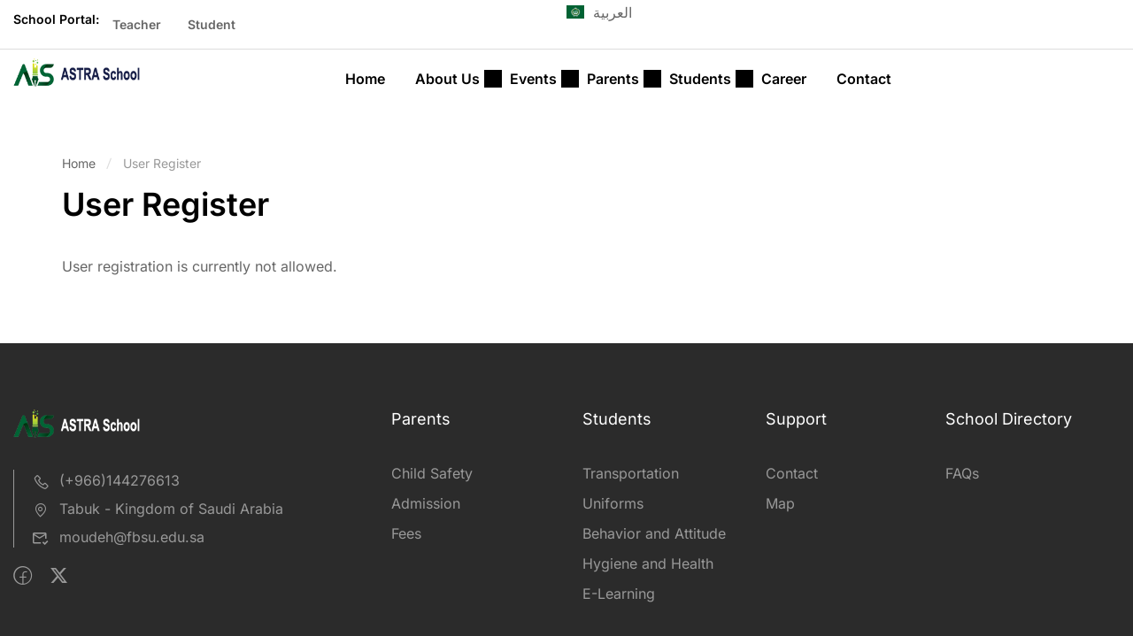

--- FILE ---
content_type: text/html; charset=UTF-8
request_url: https://astrais.edu.sa/user-register/
body_size: 56120
content:
<!DOCTYPE html>
<html lang="en-US">
<head>
	<meta charset="UTF-8">
	<meta name="viewport" content="width=device-width, initial-scale=1.0"/>
		<script type="text/javascript" id="lpData">
/* <![CDATA[ */
var lpData = {"site_url":"https:\/\/astrais.edu.sa","user_id":"0","theme":"eduma","lp_rest_url":"https:\/\/astrais.edu.sa\/wp-json\/","nonce":"9e4f8fac31","is_course_archive":"","courses_url":"https:\/\/astrais.edu.sa\/courses-11\/","urlParams":{"pll-current-lang":"en"},"lp_version":"4.2.9.1","lp_rest_load_ajax":"https:\/\/astrais.edu.sa\/wp-json\/lp\/v1\/load_content_via_ajax\/","ajaxUrl":"https:\/\/astrais.edu.sa\/wp-admin\/admin-ajax.php","lpAjaxUrl":"https:\/\/astrais.edu.sa\/lp-ajax-handle","coverImageRatio":"5.16","toast":{"gravity":"bottom","position":"center","duration":3000,"close":1,"stopOnFocus":1,"classPrefix":"lp-toast"},"i18n":[]};
/* ]]> */
</script>
<script type="text/javascript" id="lpSettingCourses">
/* <![CDATA[ */
var lpSettingCourses = {"lpArchiveLoadAjax":"1","lpArchiveNoLoadAjaxFirst":"0","lpArchivePaginationType":"","noLoadCoursesJs":"0"};
/* ]]> */
</script>
		<style id="learn-press-custom-css">
			:root {
				--lp-container-max-width: 1290px;
				--lp-cotainer-padding: 1rem;
				--lp-primary-color: #ffb606;
				--lp-secondary-color: #442e66;
			}
		</style>
		<title>User Register &#8211; ‫مدارس أسترا العالمية – ASTRA International School‬</title>
<meta name='robots' content='max-image-preview:large' />
<link rel="alternate" type="application/rss+xml" title="‫مدارس أسترا العالمية – ASTRA International School‬ &raquo; Feed" href="https://astrais.edu.sa/feed/" />
<link rel="alternate" type="application/rss+xml" title="‫مدارس أسترا العالمية – ASTRA International School‬ &raquo; Comments Feed" href="https://astrais.edu.sa/comments/feed/" />
<link rel="alternate" title="oEmbed (JSON)" type="application/json+oembed" href="https://astrais.edu.sa/wp-json/oembed/1.0/embed?url=https%3A%2F%2Fastrais.edu.sa%2Fuser-register%2F" />
<link rel="alternate" title="oEmbed (XML)" type="text/xml+oembed" href="https://astrais.edu.sa/wp-json/oembed/1.0/embed?url=https%3A%2F%2Fastrais.edu.sa%2Fuser-register%2F&#038;format=xml" />
<style id='wp-img-auto-sizes-contain-inline-css' type='text/css'>
img:is([sizes=auto i],[sizes^="auto," i]){contain-intrinsic-size:3000px 1500px}
/*# sourceURL=wp-img-auto-sizes-contain-inline-css */
</style>
<link rel='stylesheet' id='wp-block-library-css' href='https://astrais.edu.sa/wp-includes/css/dist/block-library/style.min.css?ver=6.9' type='text/css' media='all' />
<link rel='stylesheet' id='wc-blocks-style-css' href='https://astrais.edu.sa/wp-content/plugins/woocommerce/assets/client/blocks/wc-blocks.css?ver=wc-10.1.2' type='text/css' media='all' />
<style id='global-styles-inline-css' type='text/css'>
:root{--wp--preset--aspect-ratio--square: 1;--wp--preset--aspect-ratio--4-3: 4/3;--wp--preset--aspect-ratio--3-4: 3/4;--wp--preset--aspect-ratio--3-2: 3/2;--wp--preset--aspect-ratio--2-3: 2/3;--wp--preset--aspect-ratio--16-9: 16/9;--wp--preset--aspect-ratio--9-16: 9/16;--wp--preset--color--black: #000000;--wp--preset--color--cyan-bluish-gray: #abb8c3;--wp--preset--color--white: #ffffff;--wp--preset--color--pale-pink: #f78da7;--wp--preset--color--vivid-red: #cf2e2e;--wp--preset--color--luminous-vivid-orange: #ff6900;--wp--preset--color--luminous-vivid-amber: #fcb900;--wp--preset--color--light-green-cyan: #7bdcb5;--wp--preset--color--vivid-green-cyan: #00d084;--wp--preset--color--pale-cyan-blue: #8ed1fc;--wp--preset--color--vivid-cyan-blue: #0693e3;--wp--preset--color--vivid-purple: #9b51e0;--wp--preset--color--primary: #5AAF4B;--wp--preset--color--title: #333;--wp--preset--color--sub-title: #999;--wp--preset--color--border-input: #ddd;--wp--preset--gradient--vivid-cyan-blue-to-vivid-purple: linear-gradient(135deg,rgb(6,147,227) 0%,rgb(155,81,224) 100%);--wp--preset--gradient--light-green-cyan-to-vivid-green-cyan: linear-gradient(135deg,rgb(122,220,180) 0%,rgb(0,208,130) 100%);--wp--preset--gradient--luminous-vivid-amber-to-luminous-vivid-orange: linear-gradient(135deg,rgb(252,185,0) 0%,rgb(255,105,0) 100%);--wp--preset--gradient--luminous-vivid-orange-to-vivid-red: linear-gradient(135deg,rgb(255,105,0) 0%,rgb(207,46,46) 100%);--wp--preset--gradient--very-light-gray-to-cyan-bluish-gray: linear-gradient(135deg,rgb(238,238,238) 0%,rgb(169,184,195) 100%);--wp--preset--gradient--cool-to-warm-spectrum: linear-gradient(135deg,rgb(74,234,220) 0%,rgb(151,120,209) 20%,rgb(207,42,186) 40%,rgb(238,44,130) 60%,rgb(251,105,98) 80%,rgb(254,248,76) 100%);--wp--preset--gradient--blush-light-purple: linear-gradient(135deg,rgb(255,206,236) 0%,rgb(152,150,240) 100%);--wp--preset--gradient--blush-bordeaux: linear-gradient(135deg,rgb(254,205,165) 0%,rgb(254,45,45) 50%,rgb(107,0,62) 100%);--wp--preset--gradient--luminous-dusk: linear-gradient(135deg,rgb(255,203,112) 0%,rgb(199,81,192) 50%,rgb(65,88,208) 100%);--wp--preset--gradient--pale-ocean: linear-gradient(135deg,rgb(255,245,203) 0%,rgb(182,227,212) 50%,rgb(51,167,181) 100%);--wp--preset--gradient--electric-grass: linear-gradient(135deg,rgb(202,248,128) 0%,rgb(113,206,126) 100%);--wp--preset--gradient--midnight: linear-gradient(135deg,rgb(2,3,129) 0%,rgb(40,116,252) 100%);--wp--preset--font-size--small: 13px;--wp--preset--font-size--medium: 20px;--wp--preset--font-size--large: 28px;--wp--preset--font-size--x-large: 42px;--wp--preset--font-size--normal: 15px;--wp--preset--font-size--huge: 36px;--wp--preset--spacing--20: 0.44rem;--wp--preset--spacing--30: 0.67rem;--wp--preset--spacing--40: 1rem;--wp--preset--spacing--50: 1.5rem;--wp--preset--spacing--60: 2.25rem;--wp--preset--spacing--70: 3.38rem;--wp--preset--spacing--80: 5.06rem;--wp--preset--shadow--natural: 6px 6px 9px rgba(0, 0, 0, 0.2);--wp--preset--shadow--deep: 12px 12px 50px rgba(0, 0, 0, 0.4);--wp--preset--shadow--sharp: 6px 6px 0px rgba(0, 0, 0, 0.2);--wp--preset--shadow--outlined: 6px 6px 0px -3px rgb(255, 255, 255), 6px 6px rgb(0, 0, 0);--wp--preset--shadow--crisp: 6px 6px 0px rgb(0, 0, 0);}:where(.is-layout-flex){gap: 0.5em;}:where(.is-layout-grid){gap: 0.5em;}body .is-layout-flex{display: flex;}.is-layout-flex{flex-wrap: wrap;align-items: center;}.is-layout-flex > :is(*, div){margin: 0;}body .is-layout-grid{display: grid;}.is-layout-grid > :is(*, div){margin: 0;}:where(.wp-block-columns.is-layout-flex){gap: 2em;}:where(.wp-block-columns.is-layout-grid){gap: 2em;}:where(.wp-block-post-template.is-layout-flex){gap: 1.25em;}:where(.wp-block-post-template.is-layout-grid){gap: 1.25em;}.has-black-color{color: var(--wp--preset--color--black) !important;}.has-cyan-bluish-gray-color{color: var(--wp--preset--color--cyan-bluish-gray) !important;}.has-white-color{color: var(--wp--preset--color--white) !important;}.has-pale-pink-color{color: var(--wp--preset--color--pale-pink) !important;}.has-vivid-red-color{color: var(--wp--preset--color--vivid-red) !important;}.has-luminous-vivid-orange-color{color: var(--wp--preset--color--luminous-vivid-orange) !important;}.has-luminous-vivid-amber-color{color: var(--wp--preset--color--luminous-vivid-amber) !important;}.has-light-green-cyan-color{color: var(--wp--preset--color--light-green-cyan) !important;}.has-vivid-green-cyan-color{color: var(--wp--preset--color--vivid-green-cyan) !important;}.has-pale-cyan-blue-color{color: var(--wp--preset--color--pale-cyan-blue) !important;}.has-vivid-cyan-blue-color{color: var(--wp--preset--color--vivid-cyan-blue) !important;}.has-vivid-purple-color{color: var(--wp--preset--color--vivid-purple) !important;}.has-black-background-color{background-color: var(--wp--preset--color--black) !important;}.has-cyan-bluish-gray-background-color{background-color: var(--wp--preset--color--cyan-bluish-gray) !important;}.has-white-background-color{background-color: var(--wp--preset--color--white) !important;}.has-pale-pink-background-color{background-color: var(--wp--preset--color--pale-pink) !important;}.has-vivid-red-background-color{background-color: var(--wp--preset--color--vivid-red) !important;}.has-luminous-vivid-orange-background-color{background-color: var(--wp--preset--color--luminous-vivid-orange) !important;}.has-luminous-vivid-amber-background-color{background-color: var(--wp--preset--color--luminous-vivid-amber) !important;}.has-light-green-cyan-background-color{background-color: var(--wp--preset--color--light-green-cyan) !important;}.has-vivid-green-cyan-background-color{background-color: var(--wp--preset--color--vivid-green-cyan) !important;}.has-pale-cyan-blue-background-color{background-color: var(--wp--preset--color--pale-cyan-blue) !important;}.has-vivid-cyan-blue-background-color{background-color: var(--wp--preset--color--vivid-cyan-blue) !important;}.has-vivid-purple-background-color{background-color: var(--wp--preset--color--vivid-purple) !important;}.has-black-border-color{border-color: var(--wp--preset--color--black) !important;}.has-cyan-bluish-gray-border-color{border-color: var(--wp--preset--color--cyan-bluish-gray) !important;}.has-white-border-color{border-color: var(--wp--preset--color--white) !important;}.has-pale-pink-border-color{border-color: var(--wp--preset--color--pale-pink) !important;}.has-vivid-red-border-color{border-color: var(--wp--preset--color--vivid-red) !important;}.has-luminous-vivid-orange-border-color{border-color: var(--wp--preset--color--luminous-vivid-orange) !important;}.has-luminous-vivid-amber-border-color{border-color: var(--wp--preset--color--luminous-vivid-amber) !important;}.has-light-green-cyan-border-color{border-color: var(--wp--preset--color--light-green-cyan) !important;}.has-vivid-green-cyan-border-color{border-color: var(--wp--preset--color--vivid-green-cyan) !important;}.has-pale-cyan-blue-border-color{border-color: var(--wp--preset--color--pale-cyan-blue) !important;}.has-vivid-cyan-blue-border-color{border-color: var(--wp--preset--color--vivid-cyan-blue) !important;}.has-vivid-purple-border-color{border-color: var(--wp--preset--color--vivid-purple) !important;}.has-vivid-cyan-blue-to-vivid-purple-gradient-background{background: var(--wp--preset--gradient--vivid-cyan-blue-to-vivid-purple) !important;}.has-light-green-cyan-to-vivid-green-cyan-gradient-background{background: var(--wp--preset--gradient--light-green-cyan-to-vivid-green-cyan) !important;}.has-luminous-vivid-amber-to-luminous-vivid-orange-gradient-background{background: var(--wp--preset--gradient--luminous-vivid-amber-to-luminous-vivid-orange) !important;}.has-luminous-vivid-orange-to-vivid-red-gradient-background{background: var(--wp--preset--gradient--luminous-vivid-orange-to-vivid-red) !important;}.has-very-light-gray-to-cyan-bluish-gray-gradient-background{background: var(--wp--preset--gradient--very-light-gray-to-cyan-bluish-gray) !important;}.has-cool-to-warm-spectrum-gradient-background{background: var(--wp--preset--gradient--cool-to-warm-spectrum) !important;}.has-blush-light-purple-gradient-background{background: var(--wp--preset--gradient--blush-light-purple) !important;}.has-blush-bordeaux-gradient-background{background: var(--wp--preset--gradient--blush-bordeaux) !important;}.has-luminous-dusk-gradient-background{background: var(--wp--preset--gradient--luminous-dusk) !important;}.has-pale-ocean-gradient-background{background: var(--wp--preset--gradient--pale-ocean) !important;}.has-electric-grass-gradient-background{background: var(--wp--preset--gradient--electric-grass) !important;}.has-midnight-gradient-background{background: var(--wp--preset--gradient--midnight) !important;}.has-small-font-size{font-size: var(--wp--preset--font-size--small) !important;}.has-medium-font-size{font-size: var(--wp--preset--font-size--medium) !important;}.has-large-font-size{font-size: var(--wp--preset--font-size--large) !important;}.has-x-large-font-size{font-size: var(--wp--preset--font-size--x-large) !important;}
/*# sourceURL=global-styles-inline-css */
</style>

<style id='classic-theme-styles-inline-css' type='text/css'>
/*! This file is auto-generated */
.wp-block-button__link{color:#fff;background-color:#32373c;border-radius:9999px;box-shadow:none;text-decoration:none;padding:calc(.667em + 2px) calc(1.333em + 2px);font-size:1.125em}.wp-block-file__button{background:#32373c;color:#fff;text-decoration:none}
/*# sourceURL=/wp-includes/css/classic-themes.min.css */
</style>
<link rel='stylesheet' id='contact-form-7-css' href='https://astrais.edu.sa/wp-content/plugins/contact-form-7/includes/css/styles.css?ver=6.1.1' type='text/css' media='all' />
<link rel='stylesheet' id='events-manager-css' href='https://astrais.edu.sa/wp-content/plugins/events-manager/includes/css/events-manager.min.css?ver=7.1.7' type='text/css' media='all' />
<link rel='stylesheet' id='wcbt-global-css' href='https://astrais.edu.sa/wp-content/plugins/woo-booster-toolkit/assets/dist/css/frontend/wcbt-global.min.css?ver=1.0.3' type='text/css' media='all' />
<style id='woocommerce-inline-inline-css' type='text/css'>
.woocommerce form .form-row .required { visibility: visible; }
/*# sourceURL=woocommerce-inline-inline-css */
</style>
<link rel='stylesheet' id='h5p-plugin-styles-css' href='https://astrais.edu.sa/wp-content/plugins/h5p/h5p-php-library/styles/h5p.css?ver=1.16.0' type='text/css' media='all' />
<link rel='stylesheet' id='brands-styles-css' href='https://astrais.edu.sa/wp-content/plugins/woocommerce/assets/css/brands.css?ver=10.1.2' type='text/css' media='all' />
<link rel='stylesheet' id='learnpress-widgets-css' href='https://astrais.edu.sa/wp-content/plugins/learnpress/assets/css/widgets.min.css?ver=4.2.9.1' type='text/css' media='all' />
<link rel='stylesheet' id='thim-style-css' href='https://astrais.edu.sa/wp-content/themes/eduma/style.css?ver=5.7.6' type='text/css' media='all' />
<style id='thim-style-inline-css' type='text/css'>
:root{--thim-body-primary-color:#5AAF4B;--thim-body-secondary-color:#2B751E;--thim-button-text-color:#ffffff;--thim-button-hover-color:#2B751E;--thim-border-color:#eee;--thim-placeholder-color:#999;--top-info-course-background_color:#273044;--top-info-course-text_color:#fff;--thim-footer-font-title-variant:regular;--thim-footer-font-title-font-size:20px;--thim-footer-font-title-line-height:40px;--thim-footer-font-title-text-transform:none;--thim-top-heading-title-align:left;--thim-top-heading-title-font-size-desktop:36px;--thim-top-heading-title-font-size-mobile:28px;--thim-top-heading-title-font-text-transform:None;--thim-top-heading-title-font-weight:600;--thim-top-heading-padding-top:0;--thim-top-heading-padding-bottom:0;--thim-top-heading-padding-top-mobile:0;--thim-top-heading-padding-bottom-mobile:0;--thim-breacrumb-font-size:14px;--thim-breacrumb-color:#666666;--thim-breacrumb-bg-color:#ffffff;--thim-breacrumb-border-color:#ffffff;--thim-course-price-color:#f24c0a;--thim-width-logo:153px;--thim-bg-color-toolbar:#ffffff;--thim-text-color-toolbar:#000000;--thim-link-color-toolbar:#000000;--thim-link-hover-color-toolbar:#5AAF4B;--thim-toolbar-variant:600;--thim-toolbar-font-size:14px;--thim-toolbar-line-height:1.2em;--thim-toolbar-text-transform:none;--thim-toolbar-border-type:solid;--thim-toolbar-border-size:1px;--thim-link-color-toolbar-border-button:#eaeaea;--thim-bg-main-menu-color:rgba(255,255,255,0);--thim-main-menu-variant:600;--thim-main-menu-font-size:16px;--thim-main-menu-line-height:1.6em;--thim-main-menu-text-transform:none;--thim-main-menu-font-weight:500;--thim-main-menu-text-color:#000000;--thim_main_menu_text_color_rgb:0,0,0;--thim-main-menu-text-hover-color:#5AAF4B;--thim-sticky-bg-main-menu-color:#fff;--thim-sticky-main-menu-text-color:#333;--thim_sticky_main_menu_text_color_rgb:51,3,;--thim-sticky-main-menu-text-hover-color:#333;--thim-sub-menu-bg-color:#ffffff;--thim-sub-menu-border-color:rgba(43,43,43,0);--thim-sub-menu-text-color:#000000;--thim-sub-menu-text-color-hover:#5AAF4B;--thim-bg-mobile-menu-color:#ffffff;--thim-mobile-menu-text-color:#666;--thim_mobile_menu_text_color_rgb:102,6,;--thim-mobile-menu-text-hover-color:#5AAF4B;--thim-footer-font-size:1em;--thim-bg-switch-layout-style:rgba(245,245,245,0);--thim-padding-switch-layout-style:0px;--thim-font-body-font-family:Inter;--thim-font-body-variant:regular;--thim-font-body-font-size:16px;--thim-font-body-line-height:1.5em;--thim-font-body-color:#666666;--thim-font-title-font-family:Inter;--thim-font-title-color:#000000;--thim-font-title-variant:600;--thim-font-h1-font-size:36px;--thim-font-h1-line-height:1.25;--thim-font-h1-text-transform:capitalize;--thim-font-h2-font-size:24px;--thim-font-h2-line-height:1.25;--thim-font-h2-text-transform:uppercase;--thim-font-h3-font-size:20px;--thim-font-h3-line-height:1.25;--thim-font-h3-text-transform:capitalize;--thim-font-h4-font-size:18px;--thim-font-h4-line-height:1.25;--thim-font-h4-text-transform:capitalize;--thim-font-h4-variant:regular;--thim-font-h5-font-size:16px;--thim-font-h5-line-height:1.25;--thim-font-h5-text-transform:none;--thim-font-h5-variant:regular;--thim-font-h6-font-size:16px;--thim-font-h6-line-height:1.25;--thim-font-h6-text-transform:none;--thim-font-h6-variant:600;--thim-font-title-sidebar-font-size:18px;--thim-font-title-sidebar-line-height:1.4em;--thim-font-title-sidebar-text-transform:uppercase;--thim-font-button-variant:600;--thim-font-button-font-size:16px;--thim-font-button-line-height:1.5em;--thim-font-button-text-transform:capitalize;--thim-preload-style-background:#ffffff;--thim-preload-style-color:#ffb606;--thim-footer-bg-color:#2b2b2b;--thim-footer-color-title:#ffffff;--thim-footer-color-text:#999999;--thim-footer-color-link:#999999;--thim-footer-color-hover:#5AAF4B;--thim-padding-content-pdtop-desktop:35px;--thim-padding-content-pdbottom-desktop:75px;--thim-padding-content-pdtop-mobile:20px;--thim-padding-content-pdbottom-mobile:35px;--thim-copyright-bg-color:#2c2c2c;--thim-copyright-text-color:#828282;--thim-copyright-border-color:rgba(120,52,52,0.1);--thim-bg-pattern:url("http://eduma.thimpress.com/thim-2/wp-content/themes/eduma/images/patterns/pattern1.png");--thim-bg-repeat:no-repeat;--thim-bg-position:center center;--thim-bg-attachment:inherit;--thim-bg-size:inherit;--thim-footer-bg-repeat:no-repeat;--thim-footer-bg-position:center center;--thim-footer-bg-size:inherit;--thim-footer-bg-attachment:inherit;--thim-body-bg-color:#fff;--nav-mobile-color-background:#ffffff;--nav-mobile-color-text:#333;--nav-mobile-color-hover:#ffb606;}
/** CSS RevSlider */
.thim_overlay_gradient .textwidget p,.thim_overlay_gradient_2 .textwidget p{margin-bottom:0}.thim_overlay_gradient .rev_slider li .slotholder,.thim_overlay_gradient_2 .rev_slider li .slotholder{position:relative}.thim_overlay_gradient .rev_slider li .slotholder:before,.thim_overlay_gradient_2 .rev_slider li .slotholder:before{background:#6020d2;background:-moz-linear-gradient(left,#6020d2 0%,#2e67f5 100%);background:-webkit-linear-gradient(left,#6020d2 0%,#2e67f5 100%);background:linear-gradient(to right,#6020d2 0%,#2e67f5 100%);filter:"progid:DXImageTransform.Microsoft.gradient(startColorstr='#6020d2', endColorstr='#2e67f5', GradientType=1)";content:"";position:absolute;left:0;top:0;width:100%;height:100%;filter:alpha(opacity=46);-ms-filter:"progid:DXImageTransform.Microsoft.Alpha(Opacity=46)";-webkit-opacity:0.46;-khtml-opacity:0.46;-moz-opacity:0.46;-ms-opacity:0.46;-o-opacity:0.46;opacity:0.46}.thim_overlay_gradient .rev_slider li .slotholder:after,.thim_overlay_gradient_2 .rev_slider li .slotholder:after{position:absolute;height:200px;width:100%;content:"";bottom:0;opacity:0.5;background:-moz-linear-gradient(top,rgba(125,185,232,0) 0%,rgb(0,0,0) 100%);background:-webkit-linear-gradient(top,rgba(125,185,232,0) 0%,rgb(0,0,0) 100%);background:linear-gradient(to bottom,rgba(125,185,232,0) 0%,rgb(0,0,0) 100%);filter:"progid:DXImageTransform.Microsoft.gradient(startColorstr='#007db9e8', endColorstr='#000000', GradientType=0)"}.thim_overlay_gradient .rev_slider li .thim-slider-button:hover,.thim_overlay_gradient_2 .rev_slider li .thim-slider-button:hover{color:#fff !important;background:#6020d2;background:-moz-linear-gradient(left,#6020d2 0%,#2e67f5 100%);background:-webkit-linear-gradient(left,#6020d2 0%,#2e67f5 100%);background:linear-gradient(to right,#6020d2 0%,#2e67f5 100%);filter:"progid:DXImageTransform.Microsoft.gradient(startColorstr='#6020d2', endColorstr='#2e67f5', GradientType=1)"}.thim_overlay_gradient rs-sbg-px>rs-sbg-wrap>rs-sbg.thim-overlayed:before,.thim_overlay_gradient rs-sbg-px>rs-sbg-wrap>rs-sbg:before,.thim_overlay_gradient_2 rs-sbg-px>rs-sbg-wrap>rs-sbg.thim-overlayed:before,.thim_overlay_gradient_2 rs-sbg-px>rs-sbg-wrap>rs-sbg:before{background:#6020d2;background:-moz-linear-gradient(left,#6020d2 0%,#2e67f5 100%);background:-webkit-linear-gradient(left,#6020d2 0%,#2e67f5 100%);background:linear-gradient(to right,#6020d2 0%,#2e67f5 100%);filter:"progid:DXImageTransform.Microsoft.gradient(startColorstr='#6020d2', endColorstr='#2e67f5', GradientType=1)";content:"";position:absolute;left:0;top:0;width:100%;height:100%;z-index:1;pointer-events:unset;filter:alpha(opacity=46);-ms-filter:"progid:DXImageTransform.Microsoft.Alpha(Opacity=46)";-webkit-opacity:0.46;-khtml-opacity:0.46;-moz-opacity:0.46;-ms-opacity:0.46;-o-opacity:0.46;opacity:0.46}.thim_overlay_gradient rs-layer-wrap>rs-loop-wrap>rs-mask-wrap>.rs-layer.thim-slider-button:hover,.thim_overlay_gradient_2 rs-layer-wrap>rs-loop-wrap>rs-mask-wrap>.rs-layer.thim-slider-button:hover{color:#fff !important;background:#6020d2;background:-moz-linear-gradient(left,#6020d2 0%,#2e67f5 100%);background:-webkit-linear-gradient(left,#6020d2 0%,#2e67f5 100%);background:linear-gradient(to right,#6020d2 0%,#2e67f5 100%);filter:"progid:DXImageTransform.Microsoft.gradient(startColorstr='#6020d2', endColorstr='#2e67f5', GradientType=1)"}.thim_overlay_gradient_2 .rev_slider li .slotholder{position:relative}.thim_overlay_gradient_2 .rev_slider li .slotholder:before{background:#6a11cb;background:-moz-linear-gradient(left,#6a11cb 0%,#2575fc 100%);background:-webkit-linear-gradient(left,#6a11cb 0%,#2575fc 100%);background:linear-gradient(to right,#6a11cb 0%,#2575fc 100%);filter:"progid:DXImageTransform.Microsoft.gradient(startColorstr='#6a11cb', endColorstr='#2575fc', GradientType=1)";filter:alpha(opacity=90);-ms-filter:"progid:DXImageTransform.Microsoft.Alpha(Opacity=90)";-webkit-opacity:0.9;-khtml-opacity:0.9;-moz-opacity:0.9;-ms-opacity:0.9;-o-opacity:0.9;opacity:0.9}.thim_overlay_gradient_2 rs-sbg-px>rs-sbg-wrap>rs-sbg.thim-overlayed:before{background:#6a11cb;background:-moz-linear-gradient(left,#6a11cb 0%,#2575fc 100%);background:-webkit-linear-gradient(left,#6a11cb 0%,#2575fc 100%);background:linear-gradient(to right,#6a11cb 0%,#2575fc 100%);filter:"progid:DXImageTransform.Microsoft.gradient(startColorstr='#6a11cb', endColorstr='#2575fc', GradientType=1)";filter:alpha(opacity=90);-ms-filter:"progid:DXImageTransform.Microsoft.Alpha(Opacity=90)";-webkit-opacity:0.9;-khtml-opacity:0.9;-moz-opacity:0.9;-ms-opacity:0.9;-o-opacity:0.9;opacity:0.9}.rev_slider .tp-tabs.hebe{border-top:1px solid rgba(255,255,255,0.2)}.rev_slider .tp-tabs.hebe .tp-tab-mask{width:1290px !important;left:auto !important;margin:0 auto;transform:matrix(1,0,0,1,0,0) !important;max-width:100% !important;bottom:auto;top:auto}.rev_slider .tp-tabs.hebe .tp-tab-mask .tp-tabs-inner-wrapper{width:100% !important}.rev_slider .tp-tabs.hebe .tp-tab-desc{font-weight:300}.rev_slider .tp-tabs.hebe .tp-tab{position:inherit;padding:45px 0;display:table-cell;padding-left:45px;padding-right:10px;width:25% !important;left:unset !important;opacity:1;border-top:4px solid transparent}.rev_slider .tp-tabs.hebe .tp-tab:before{content:"1";border:1px solid;position:absolute;border-radius:100%;left:0;margin-top:-15px;top:50%;color:#aaa;width:30px;line-height:30px;text-align:center}.rev_slider .tp-tabs.hebe .tp-tab>div{display:table-cell;line-height:20px;color:#aaaaaa;vertical-align:middle}.rev_slider .tp-tabs.hebe .tp-tab:hover>div,.rev_slider .tp-tabs.hebe .tp-tab:hover:before{color:#fff}.rev_slider .tp-tabs.hebe .tp-tab.selected{border-top:4px solid #fff}.rev_slider .tp-tabs.hebe .tp-tab.selected>div{color:#fff}.rev_slider .tp-tabs.hebe .tp-tab.selected:before{color:#fff}.rev_slider .tp-tabs.hebe .tp-tab:nth-child(2):before{content:"2"}.rev_slider .tp-tabs.hebe .tp-tab:nth-child(3):before{content:"3"}.rev_slider .tp-tabs.hebe .tp-tab:nth-child(4):before{content:"4"}.rev_slider .tp-tabs.hebe .tp-tab:nth-child(5):before{content:"5"}.tp-caption.rev-btn{-webkit-transition:all 0.3s !important;-khtml-transition:all 0.3s !important;-moz-transition:all 0.3s !important;-ms-transition:all 0.3s !important;-o-transition:all 0.3s !important;transition:all 0.3s !important}.rev-btn.thim-slider-button{color:var(--thim-button-text-color);background-color:var(--thim-body-primary-color,#ffb606)}.rev-btn.thim-slider-button:hover{background-color:var(--thim-button-hover-color);color:var(--thim-button-text-color)}.thim-demo-university-3 .rev-btn,.thim-demo-university-4 .rev-btn{font-family:var(--thim-font-body-font-family)}.revslider-initialised .tp-tabs.hebe{border-top:1px solid rgba(255,255,255,0.2)}.revslider-initialised .tp-tabs.hebe .tp-tab-mask{width:1392px !important;left:auto !important;margin:0 auto;transform:matrix(1,0,0,1,0,0) !important;max-width:100% !important;bottom:auto;top:auto}.revslider-initialised .tp-tabs.hebe .tp-tab-mask .tp-tabs-inner-wrapper{width:100% !important;display:flex}.revslider-initialised .tp-tabs.hebe .tp-tab-desc{font-weight:300}.revslider-initialised .tp-tabs.hebe .tp-tab{position:inherit;padding:0 10px 0 45px;display:-webkit-box;display:-moz-box;display:-ms-flexbox;display:-webkit-flex;display:flex;align-items:center;width:25% !important;left:unset !important;opacity:1;border-top:4px solid transparent}.revslider-initialised .tp-tabs.hebe .tp-tab:before{content:"1";border:1px solid;position:absolute;border-radius:100%;left:0;margin-top:-15px;top:50%;color:#aaa;width:30px;line-height:30px;text-align:center}.revslider-initialised .tp-tabs.hebe .tp-tab>div{display:table-cell;line-height:20px;color:#aaaaaa;vertical-align:middle}.revslider-initialised .tp-tabs.hebe .tp-tab:hover>div,.revslider-initialised .tp-tabs.hebe .tp-tab:hover:before{color:#fff}.revslider-initialised .tp-tabs.hebe .tp-tab.selected{border-top:4px solid #fff}.revslider-initialised .tp-tabs.hebe .tp-tab.selected>div{color:#fff}.revslider-initialised .tp-tabs.hebe .tp-tab.selected:before{color:#fff}.revslider-initialised .tp-tabs.hebe .tp-tab:nth-child(2):before{content:"2"}.revslider-initialised .tp-tabs.hebe .tp-tab:nth-child(3):before{content:"3"}.revslider-initialised .tp-tabs.hebe .tp-tab:nth-child(4):before{content:"4"}.revslider-initialised .tp-tabs.hebe .tp-tab:nth-child(5):before{content:"5"}.revslider-initialised .tp-tabs.hebe_thim{border-top:1px solid rgba(255,255,255,0.2)}.revslider-initialised .tp-tabs.hebe_thim .tp-tab-mask{width:1290px !important;left:auto !important;margin:0 auto;transform:matrix(1,0,0,1,0,0) !important;max-width:100% !important;bottom:auto;top:auto}.revslider-initialised .tp-tabs.hebe_thim .tp-tab-mask .tp-tabs-inner-wrapper{width:100% !important;display:flex}.revslider-initialised .tp-tabs.hebe_thim .tp-tab-desc{font-weight:300}.revslider-initialised .tp-tabs.hebe_thim .tp-tab{position:inherit;padding:0 10px 0 45px;display:-webkit-box;display:-moz-box;display:-ms-flexbox;display:-webkit-flex;display:flex;align-items:center;width:25% !important;left:unset !important;opacity:1;border-top:4px solid transparent}.revslider-initialised .tp-tabs.hebe_thim .tp-tab:before{content:"1";border:1px solid;position:absolute;border-radius:100%;left:0;margin-top:-15px;top:50%;color:rgba(255,255,255,0.7);width:30px;line-height:30px;text-align:center}.revslider-initialised .tp-tabs.hebe_thim .tp-tab>div{display:table-cell;line-height:20px;color:rgba(255,255,255,0.7);vertical-align:middle}.revslider-initialised .tp-tabs.hebe_thim .tp-tab:hover>div,.revslider-initialised .tp-tabs.hebe_thim .tp-tab:hover:before{color:#fff}.revslider-initialised .tp-tabs.hebe_thim .tp-tab.selected{border-top:2px solid #fff}.revslider-initialised .tp-tabs.hebe_thim .tp-tab.selected>div{color:#fff}.revslider-initialised .tp-tabs.hebe_thim .tp-tab.selected:before{color:#fff}.revslider-initialised .tp-tabs.hebe_thim .tp-tab:nth-child(2):before{content:"2"}.revslider-initialised .tp-tabs.hebe_thim .tp-tab:nth-child(3):before{content:"3"}.revslider-initialised .tp-tabs.hebe_thim .tp-tab:nth-child(4):before{content:"4"}.revslider-initialised .tp-tabs.hebe_thim .tp-tab:nth-child(5):before{content:"5"}.textwidget .rev_slider_wrapper.fullscreen-container{overflow:hidden !important}.rev_slider_wrapper .tp-bullet{width:10px;height:10px;border-radius:50%;border:2px solid #82888d}.rev_slider_wrapper .tp-bullet.selected{border-color:var(--thim-body-primary-color,#ffb606);background-color:var(--thim-body-primary-color,#ffb606)}.have_scroll_bottom{position:relative}.have_scroll_bottom .scroll_slider_tab{position:absolute;bottom:0;right:0;width:100%;text-align:right;z-index:1}.have_scroll_bottom .scroll_slider_tab .to_bottom{width:60px;text-align:center;position:absolute;top:-105px;margin-left:-50px;padding:12px 0;display:inline-block;border-left:1px solid rgba(255,255,255,0.2)}.have_scroll_bottom .scroll_slider_tab .to_bottom i{font-family:"eduma-icon";display:block;font-style:inherit;color:#fff;line-height:7px;font-size:12px}.have_scroll_bottom .scroll_slider_tab .to_bottom i.icon2{opacity:0.5}.have_scroll_bottom .rev_slider .tp-tabs.hebe .tp-tab-mask .tp-tabs-inner-wrapper{padding-right:70px}.have_scroll_bottom .revslider-initialised .tp-tabs.hebe .tp-tab-mask .tp-tabs-inner-wrapper{padding-right:70px}.have_scroll_bottom .revslider-initialised .tp-tabs.hebe_thim .tp-tab-mask .tp-tabs-inner-wrapper{padding-right:70px}.thim-click-to-bottom,.have_scroll_bottom .scroll_slider_tab .to_bottom i{-webkit-animation:bounce 2s infinite;-moz-animation:bounce 2s infinite;-ms-animation:bounce 2s infinite;-o-animation:bounce 2s infinite;animation:bounce 2s infinite}.thim-click-to-bottom,.have_scroll_bottom .scroll_slider_tab .to_bottom svg{margin-bottom:20px}.tp-caption.thim-slider-heading{font-size:100px;margin:0 !important}.tp-caption.thim-slider-sub-heading{font-size:24px}.tp-caption.thim-slider-button{transition:all 0.3s !important;white-space:nowrap !important}rs-fullwidth-wrap rs-module-wrap[data-alias=home-one-instructor]{left:0 !important}@media (min-width:1025px) and (max-width:1400px){.rev_slider .tp-tabs.hebe .tp-tab-mask{width:1110px !important}.rev_slider .tp-tabs.hebe .tp-tab-mask .tp-tabs-inner-wrapper{width:100% !important}.rev_slider .tp-tabs.hebe .tp-tab{left:auto !important;position:relative;float:left;width:25% !important}}@media (min-width:1024px) and (max-width:1024px){.rev_slider .tp-tabs.hebe .tp-tab{left:auto !important;position:relative;float:left;width:25% !important;padding-left:50px}.rev_slider .tp-tabs.hebe .tp-tab:before{left:10px}}@media (min-width:768px) and (max-width:992px){.tp-caption.thim-slider-heading{font-size:60px !important}}@media (max-width:1400px){.revslider-initialised .tp-tabs.hebe .tp-tab-mask{width:1140px !important;padding:0 15px}.revslider-initialised .tp-tabs.hebe_thim .tp-tab-mask{width:1140px !important;padding:0 15px}}@media (max-width:1200px){.thim-top-rev-slider{position:relative}.thim-top-rev-slider .tp-rightarrow{right:0;left:auto !important}}@media (max-width:1024px){.revslider-initialised .tp-tabs.hebe .tp-tab-mask{width:1140px !important;padding:0 15px}.revslider-initialised .tp-tabs.hebe_thim .tp-tab-mask{width:1140px !important;padding:0 15px}.tp-caption.thim-slider-heading{font-size:90px}}@media (max-width:991px){.rev_slider .tp-tabs.hebe{display:none}}@media (max-width:768px){.revslider-initialised .tp-tabs.hebe .tp-tab{display:block}.revslider-initialised .tp-tabs.hebe .tp-tab:before{left:50%;margin-left:-15px}.revslider-initialised .tp-tabs.hebe .tp-tab .tp-tab-desc{display:none}.revslider-initialised .tp-tabs.hebe_thim .tp-tab{display:block}.revslider-initialised .tp-tabs.hebe_thim .tp-tab:before{left:50%;margin-left:-15px}.revslider-initialised .tp-tabs.hebe_thim .tp-tab .tp-tab-desc{display:none}.tp-caption.thim-slider-heading{font-size:70px}}
/** CSS Extral Customizer */
#masthead {
	box-shadow: 0px 4px 25px 0px rgba(0, 0, 0, 0.05);
}
.breadcrumbs-wrapper #breadcrumbs a:after {
		content: "";
		background-image: url("data:image/svg+xml,%3Csvg xmlns='http://www.w3.org/2000/svg' width='7' height='13' viewBox='0 0 7 13' fill='none'%3E%3Cpath d='M6.13281 0.625L1.39062 12.9766H0.148438L4.89844 0.625H6.13281Z' fill='%23dddddd'%3E%3C/path%3E%3C/svg%3E");
		background-repeat: no-repeat;
		width: 7px;
    height: 25px;
    background-position: 50%;
}
.breadcrumbs-wrapper #breadcrumbs a {
		display: inline-flex;
}
.breadcrumbs-wrapper #breadcrumbs {
		padding-top: 50px;
		padding-bottom: 10px;
}
a:hover {
		text-decoration: none !important;
}
.mobile-menu-wrapper .icon-wrapper {
		background-color: transparent;
}
.sc_heading .sub-heading {
		color: var(--thim-font-body-color);
}
.widget-area .widget_course_filter .lp-form-course-filter button.course-filter-reset {
		color: var(--thim-font-title-color)
} 
.widget-area .widget_course_filter .lp-form-course-filter button.course-filter-reset:hover {
		color: #fff;
}
.list-event-new .thim-list-event.layout-2 .time-from .month{
	font-size: 14px;		
}
@media (max-width: 479px) {
		.sc_heading .title {
				font-size: revert;
		}
		.breadcrumbs-wrapper #breadcrumbs {
		padding-top: 16px;
}
}
/*# sourceURL=thim-style-inline-css */
</style>
<script type="text/javascript" src="https://astrais.edu.sa/wp-includes/js/jquery/jquery.min.js?ver=3.7.1" id="jquery-core-js"></script>
<script type="text/javascript" src="https://astrais.edu.sa/wp-includes/js/jquery/jquery-migrate.min.js?ver=3.4.1" id="jquery-migrate-js"></script>
<script type="text/javascript" src="https://astrais.edu.sa/wp-includes/js/jquery/ui/core.min.js?ver=1.13.3" id="jquery-ui-core-js"></script>
<script type="text/javascript" src="https://astrais.edu.sa/wp-includes/js/jquery/ui/mouse.min.js?ver=1.13.3" id="jquery-ui-mouse-js"></script>
<script type="text/javascript" src="https://astrais.edu.sa/wp-includes/js/jquery/ui/sortable.min.js?ver=1.13.3" id="jquery-ui-sortable-js"></script>
<script type="text/javascript" src="https://astrais.edu.sa/wp-includes/js/jquery/ui/datepicker.min.js?ver=1.13.3" id="jquery-ui-datepicker-js"></script>
<script type="text/javascript" id="jquery-ui-datepicker-js-after">
/* <![CDATA[ */
jQuery(function(jQuery){jQuery.datepicker.setDefaults({"closeText":"Close","currentText":"Today","monthNames":["January","February","March","April","May","June","July","August","September","October","November","December"],"monthNamesShort":["Jan","Feb","Mar","Apr","May","Jun","Jul","Aug","Sep","Oct","Nov","Dec"],"nextText":"Next","prevText":"Previous","dayNames":["Sunday","Monday","Tuesday","Wednesday","Thursday","Friday","Saturday"],"dayNamesShort":["Sun","Mon","Tue","Wed","Thu","Fri","Sat"],"dayNamesMin":["S","M","T","W","T","F","S"],"dateFormat":"MM d, yy","firstDay":1,"isRTL":false});});
//# sourceURL=jquery-ui-datepicker-js-after
/* ]]> */
</script>
<script type="text/javascript" src="https://astrais.edu.sa/wp-includes/js/jquery/ui/resizable.min.js?ver=1.13.3" id="jquery-ui-resizable-js"></script>
<script type="text/javascript" src="https://astrais.edu.sa/wp-includes/js/jquery/ui/draggable.min.js?ver=1.13.3" id="jquery-ui-draggable-js"></script>
<script type="text/javascript" src="https://astrais.edu.sa/wp-includes/js/jquery/ui/controlgroup.min.js?ver=1.13.3" id="jquery-ui-controlgroup-js"></script>
<script type="text/javascript" src="https://astrais.edu.sa/wp-includes/js/jquery/ui/checkboxradio.min.js?ver=1.13.3" id="jquery-ui-checkboxradio-js"></script>
<script type="text/javascript" src="https://astrais.edu.sa/wp-includes/js/jquery/ui/button.min.js?ver=1.13.3" id="jquery-ui-button-js"></script>
<script type="text/javascript" src="https://astrais.edu.sa/wp-includes/js/jquery/ui/dialog.min.js?ver=1.13.3" id="jquery-ui-dialog-js"></script>
<script type="text/javascript" id="events-manager-js-extra">
/* <![CDATA[ */
var EM = {"ajaxurl":"https://astrais.edu.sa/wp-admin/admin-ajax.php","locationajaxurl":"https://astrais.edu.sa/wp-admin/admin-ajax.php?action=locations_search","firstDay":"1","locale":"en","dateFormat":"yy-mm-dd","ui_css":"https://astrais.edu.sa/wp-content/plugins/events-manager/includes/css/jquery-ui/build.min.css","show24hours":"0","is_ssl":"1","autocomplete_limit":"10","calendar":{"breakpoints":{"small":560,"medium":908,"large":false}},"phone":"","datepicker":{"format":"Y-m-d"},"search":{"breakpoints":{"small":650,"medium":850,"full":false}},"url":"https://astrais.edu.sa/wp-content/plugins/events-manager","assets":{"input.em-uploader":{"js":{"em-uploader":{"url":"https://astrais.edu.sa/wp-content/plugins/events-manager/includes/js/em-uploader.js?v=7.1.7","event":"em_uploader_ready"}}},".em-recurrence-sets, .em-timezone":{"js":{"luxon":{"url":"luxon/luxon.js?v=7.1.7","event":"em_luxon_ready"}}},".em-booking-form, #em-booking-form, .em-booking-recurring, .em-event-booking-form":{"js":{"em-bookings":{"url":"https://astrais.edu.sa/wp-content/plugins/events-manager/includes/js/bookingsform.js?v=7.1.7","event":"em_booking_form_js_loaded"}}},"#em-opt-archetypes":{"js":{"archetypes":"https://astrais.edu.sa/wp-content/plugins/events-manager/includes/js/admin-archetype-editor.js?v=7.1.7","archetypes_ms":"https://astrais.edu.sa/wp-content/plugins/events-manager/includes/js/admin-archetypes.js?v=7.1.7","qs":"qs/qs.js?v=7.1.7"}}},"cached":"1","txt_search":"Search","txt_searching":"Searching...","txt_loading":"Loading...","event_detach_warning":"Are you sure you want to detach this event? By doing so, this event will be independent of the recurring set of events.","delete_recurrence_warning":"Are you sure you want to delete all recurrences of this event? All events will be moved to trash."};
//# sourceURL=events-manager-js-extra
/* ]]> */
</script>
<script type="text/javascript" src="https://astrais.edu.sa/wp-content/plugins/events-manager/includes/js/events-manager.js?ver=7.1.7" id="events-manager-js"></script>
<script type="text/javascript" src="https://astrais.edu.sa/wp-content/plugins/woocommerce/assets/js/jquery-blockui/jquery.blockUI.min.js?ver=2.7.0-wc.10.1.2" id="jquery-blockui-js" defer="defer" data-wp-strategy="defer"></script>
<script type="text/javascript" id="wc-add-to-cart-js-extra">
/* <![CDATA[ */
var wc_add_to_cart_params = {"ajax_url":"/wp-admin/admin-ajax.php","wc_ajax_url":"/?wc-ajax=%%endpoint%%","i18n_view_cart":"View cart","cart_url":"https://astrais.edu.sa/cart/","is_cart":"","cart_redirect_after_add":"no"};
//# sourceURL=wc-add-to-cart-js-extra
/* ]]> */
</script>
<script type="text/javascript" src="https://astrais.edu.sa/wp-content/plugins/woocommerce/assets/js/frontend/add-to-cart.min.js?ver=10.1.2" id="wc-add-to-cart-js" defer="defer" data-wp-strategy="defer"></script>
<script type="text/javascript" src="https://astrais.edu.sa/wp-content/plugins/learnpress/assets/js/dist/loadAJAX.min.js?ver=4.2.9.1" id="lp-load-ajax-js" async="async" data-wp-strategy="async"></script>
<link rel="https://api.w.org/" href="https://astrais.edu.sa/wp-json/" /><link rel="alternate" title="JSON" type="application/json" href="https://astrais.edu.sa/wp-json/wp/v2/pages/10" /><link rel="EditURI" type="application/rsd+xml" title="RSD" href="https://astrais.edu.sa/xmlrpc.php?rsd" />
<meta name="generator" content="WordPress 6.9" />
<meta name="generator" content="WooCommerce 10.1.2" />
<link rel="canonical" href="https://astrais.edu.sa/user-register/" />
<link rel='shortlink' href='https://astrais.edu.sa/?p=10' />
	<noscript><style>.woocommerce-product-gallery{ opacity: 1 !important; }</style></noscript>
	            <script type="text/javascript">
                function tc_insert_internal_css(css) {
                    var tc_style = document.createElement("style");
                    tc_style.type = "text/css";
                    tc_style.setAttribute('data-type', 'tc-internal-css');
                    var tc_style_content = document.createTextNode(css);
                    tc_style.appendChild(tc_style_content);
                    document.head.appendChild(tc_style);
                }
            </script>
			<meta name="generator" content="Elementor 3.31.5; features: additional_custom_breakpoints, e_element_cache; settings: css_print_method-internal, google_font-enabled, font_display-swap">
			<style>
				.e-con.e-parent:nth-of-type(n+4):not(.e-lazyloaded):not(.e-no-lazyload),
				.e-con.e-parent:nth-of-type(n+4):not(.e-lazyloaded):not(.e-no-lazyload) * {
					background-image: none !important;
				}
				@media screen and (max-height: 1024px) {
					.e-con.e-parent:nth-of-type(n+3):not(.e-lazyloaded):not(.e-no-lazyload),
					.e-con.e-parent:nth-of-type(n+3):not(.e-lazyloaded):not(.e-no-lazyload) * {
						background-image: none !important;
					}
				}
				@media screen and (max-height: 640px) {
					.e-con.e-parent:nth-of-type(n+2):not(.e-lazyloaded):not(.e-no-lazyload),
					.e-con.e-parent:nth-of-type(n+2):not(.e-lazyloaded):not(.e-no-lazyload) * {
						background-image: none !important;
					}
				}
			</style>
			<meta name="generator" content="Powered by Slider Revolution 6.7.37 - responsive, Mobile-Friendly Slider Plugin for WordPress with comfortable drag and drop interface." />
<link rel="icon" href="https://astrais.edu.sa/wp-content/uploads/2022/12/cropped-school-32x32.png" sizes="32x32" />
<link rel="icon" href="https://astrais.edu.sa/wp-content/uploads/2022/12/cropped-school-192x192.png" sizes="192x192" />
<link rel="apple-touch-icon" href="https://astrais.edu.sa/wp-content/uploads/2022/12/cropped-school-180x180.png" />
<meta name="msapplication-TileImage" content="https://astrais.edu.sa/wp-content/uploads/2022/12/cropped-school-270x270.png" />
<script>function setREVStartSize(e){
			//window.requestAnimationFrame(function() {
				window.RSIW = window.RSIW===undefined ? window.innerWidth : window.RSIW;
				window.RSIH = window.RSIH===undefined ? window.innerHeight : window.RSIH;
				try {
					var pw = document.getElementById(e.c).parentNode.offsetWidth,
						newh;
					pw = pw===0 || isNaN(pw) || (e.l=="fullwidth" || e.layout=="fullwidth") ? window.RSIW : pw;
					e.tabw = e.tabw===undefined ? 0 : parseInt(e.tabw);
					e.thumbw = e.thumbw===undefined ? 0 : parseInt(e.thumbw);
					e.tabh = e.tabh===undefined ? 0 : parseInt(e.tabh);
					e.thumbh = e.thumbh===undefined ? 0 : parseInt(e.thumbh);
					e.tabhide = e.tabhide===undefined ? 0 : parseInt(e.tabhide);
					e.thumbhide = e.thumbhide===undefined ? 0 : parseInt(e.thumbhide);
					e.mh = e.mh===undefined || e.mh=="" || e.mh==="auto" ? 0 : parseInt(e.mh,0);
					if(e.layout==="fullscreen" || e.l==="fullscreen")
						newh = Math.max(e.mh,window.RSIH);
					else{
						e.gw = Array.isArray(e.gw) ? e.gw : [e.gw];
						for (var i in e.rl) if (e.gw[i]===undefined || e.gw[i]===0) e.gw[i] = e.gw[i-1];
						e.gh = e.el===undefined || e.el==="" || (Array.isArray(e.el) && e.el.length==0)? e.gh : e.el;
						e.gh = Array.isArray(e.gh) ? e.gh : [e.gh];
						for (var i in e.rl) if (e.gh[i]===undefined || e.gh[i]===0) e.gh[i] = e.gh[i-1];
											
						var nl = new Array(e.rl.length),
							ix = 0,
							sl;
						e.tabw = e.tabhide>=pw ? 0 : e.tabw;
						e.thumbw = e.thumbhide>=pw ? 0 : e.thumbw;
						e.tabh = e.tabhide>=pw ? 0 : e.tabh;
						e.thumbh = e.thumbhide>=pw ? 0 : e.thumbh;
						for (var i in e.rl) nl[i] = e.rl[i]<window.RSIW ? 0 : e.rl[i];
						sl = nl[0];
						for (var i in nl) if (sl>nl[i] && nl[i]>0) { sl = nl[i]; ix=i;}
						var m = pw>(e.gw[ix]+e.tabw+e.thumbw) ? 1 : (pw-(e.tabw+e.thumbw)) / (e.gw[ix]);
						newh =  (e.gh[ix] * m) + (e.tabh + e.thumbh);
					}
					var el = document.getElementById(e.c);
					if (el!==null && el) el.style.height = newh+"px";
					el = document.getElementById(e.c+"_wrapper");
					if (el!==null && el) {
						el.style.height = newh+"px";
						el.style.display = "block";
					}
				} catch(e){
					console.log("Failure at Presize of Slider:" + e)
				}
			//});
		  };</script>
<style id="sccss">.entry-countdown {
    display: none;
}

.entry-countdown {
    display: none;
}</style><style id="thim-customizer-inline-styles">/* cyrillic-ext */
@font-face {
  font-family: 'Inter';
  font-style: normal;
  font-weight: 400;
  font-display: swap;
  src: url(https://astrais.edu.sa/wp-content/uploads/thim-fonts/inter/UcC73FwrK3iLTeHuS_nVMrMxCp50SjIa2JL7SUc.woff2) format('woff2');
  unicode-range: U+0460-052F, U+1C80-1C8A, U+20B4, U+2DE0-2DFF, U+A640-A69F, U+FE2E-FE2F;
}
/* cyrillic */
@font-face {
  font-family: 'Inter';
  font-style: normal;
  font-weight: 400;
  font-display: swap;
  src: url(https://astrais.edu.sa/wp-content/uploads/thim-fonts/inter/UcC73FwrK3iLTeHuS_nVMrMxCp50SjIa0ZL7SUc.woff2) format('woff2');
  unicode-range: U+0301, U+0400-045F, U+0490-0491, U+04B0-04B1, U+2116;
}
/* greek-ext */
@font-face {
  font-family: 'Inter';
  font-style: normal;
  font-weight: 400;
  font-display: swap;
  src: url(https://astrais.edu.sa/wp-content/uploads/thim-fonts/inter/UcC73FwrK3iLTeHuS_nVMrMxCp50SjIa2ZL7SUc.woff2) format('woff2');
  unicode-range: U+1F00-1FFF;
}
/* greek */
@font-face {
  font-family: 'Inter';
  font-style: normal;
  font-weight: 400;
  font-display: swap;
  src: url(https://astrais.edu.sa/wp-content/uploads/thim-fonts/inter/UcC73FwrK3iLTeHuS_nVMrMxCp50SjIa1pL7SUc.woff2) format('woff2');
  unicode-range: U+0370-0377, U+037A-037F, U+0384-038A, U+038C, U+038E-03A1, U+03A3-03FF;
}
/* vietnamese */
@font-face {
  font-family: 'Inter';
  font-style: normal;
  font-weight: 400;
  font-display: swap;
  src: url(https://astrais.edu.sa/wp-content/uploads/thim-fonts/inter/UcC73FwrK3iLTeHuS_nVMrMxCp50SjIa2pL7SUc.woff2) format('woff2');
  unicode-range: U+0102-0103, U+0110-0111, U+0128-0129, U+0168-0169, U+01A0-01A1, U+01AF-01B0, U+0300-0301, U+0303-0304, U+0308-0309, U+0323, U+0329, U+1EA0-1EF9, U+20AB;
}
/* latin-ext */
@font-face {
  font-family: 'Inter';
  font-style: normal;
  font-weight: 400;
  font-display: swap;
  src: url(https://astrais.edu.sa/wp-content/uploads/thim-fonts/inter/UcC73FwrK3iLTeHuS_nVMrMxCp50SjIa25L7SUc.woff2) format('woff2');
  unicode-range: U+0100-02BA, U+02BD-02C5, U+02C7-02CC, U+02CE-02D7, U+02DD-02FF, U+0304, U+0308, U+0329, U+1D00-1DBF, U+1E00-1E9F, U+1EF2-1EFF, U+2020, U+20A0-20AB, U+20AD-20C0, U+2113, U+2C60-2C7F, U+A720-A7FF;
}
/* latin */
@font-face {
  font-family: 'Inter';
  font-style: normal;
  font-weight: 400;
  font-display: swap;
  src: url(https://astrais.edu.sa/wp-content/uploads/thim-fonts/inter/UcC73FwrK3iLTeHuS_nVMrMxCp50SjIa1ZL7.woff2) format('woff2');
  unicode-range: U+0000-00FF, U+0131, U+0152-0153, U+02BB-02BC, U+02C6, U+02DA, U+02DC, U+0304, U+0308, U+0329, U+2000-206F, U+20AC, U+2122, U+2191, U+2193, U+2212, U+2215, U+FEFF, U+FFFD;
}
/* cyrillic-ext */
@font-face {
  font-family: 'Inter';
  font-style: normal;
  font-weight: 500;
  font-display: swap;
  src: url(https://astrais.edu.sa/wp-content/uploads/thim-fonts/inter/UcC73FwrK3iLTeHuS_nVMrMxCp50SjIa2JL7SUc.woff2) format('woff2');
  unicode-range: U+0460-052F, U+1C80-1C8A, U+20B4, U+2DE0-2DFF, U+A640-A69F, U+FE2E-FE2F;
}
/* cyrillic */
@font-face {
  font-family: 'Inter';
  font-style: normal;
  font-weight: 500;
  font-display: swap;
  src: url(https://astrais.edu.sa/wp-content/uploads/thim-fonts/inter/UcC73FwrK3iLTeHuS_nVMrMxCp50SjIa0ZL7SUc.woff2) format('woff2');
  unicode-range: U+0301, U+0400-045F, U+0490-0491, U+04B0-04B1, U+2116;
}
/* greek-ext */
@font-face {
  font-family: 'Inter';
  font-style: normal;
  font-weight: 500;
  font-display: swap;
  src: url(https://astrais.edu.sa/wp-content/uploads/thim-fonts/inter/UcC73FwrK3iLTeHuS_nVMrMxCp50SjIa2ZL7SUc.woff2) format('woff2');
  unicode-range: U+1F00-1FFF;
}
/* greek */
@font-face {
  font-family: 'Inter';
  font-style: normal;
  font-weight: 500;
  font-display: swap;
  src: url(https://astrais.edu.sa/wp-content/uploads/thim-fonts/inter/UcC73FwrK3iLTeHuS_nVMrMxCp50SjIa1pL7SUc.woff2) format('woff2');
  unicode-range: U+0370-0377, U+037A-037F, U+0384-038A, U+038C, U+038E-03A1, U+03A3-03FF;
}
/* vietnamese */
@font-face {
  font-family: 'Inter';
  font-style: normal;
  font-weight: 500;
  font-display: swap;
  src: url(https://astrais.edu.sa/wp-content/uploads/thim-fonts/inter/UcC73FwrK3iLTeHuS_nVMrMxCp50SjIa2pL7SUc.woff2) format('woff2');
  unicode-range: U+0102-0103, U+0110-0111, U+0128-0129, U+0168-0169, U+01A0-01A1, U+01AF-01B0, U+0300-0301, U+0303-0304, U+0308-0309, U+0323, U+0329, U+1EA0-1EF9, U+20AB;
}
/* latin-ext */
@font-face {
  font-family: 'Inter';
  font-style: normal;
  font-weight: 500;
  font-display: swap;
  src: url(https://astrais.edu.sa/wp-content/uploads/thim-fonts/inter/UcC73FwrK3iLTeHuS_nVMrMxCp50SjIa25L7SUc.woff2) format('woff2');
  unicode-range: U+0100-02BA, U+02BD-02C5, U+02C7-02CC, U+02CE-02D7, U+02DD-02FF, U+0304, U+0308, U+0329, U+1D00-1DBF, U+1E00-1E9F, U+1EF2-1EFF, U+2020, U+20A0-20AB, U+20AD-20C0, U+2113, U+2C60-2C7F, U+A720-A7FF;
}
/* latin */
@font-face {
  font-family: 'Inter';
  font-style: normal;
  font-weight: 500;
  font-display: swap;
  src: url(https://astrais.edu.sa/wp-content/uploads/thim-fonts/inter/UcC73FwrK3iLTeHuS_nVMrMxCp50SjIa1ZL7.woff2) format('woff2');
  unicode-range: U+0000-00FF, U+0131, U+0152-0153, U+02BB-02BC, U+02C6, U+02DA, U+02DC, U+0304, U+0308, U+0329, U+2000-206F, U+20AC, U+2122, U+2191, U+2193, U+2212, U+2215, U+FEFF, U+FFFD;
}
/* cyrillic-ext */
@font-face {
  font-family: 'Inter';
  font-style: normal;
  font-weight: 600;
  font-display: swap;
  src: url(https://astrais.edu.sa/wp-content/uploads/thim-fonts/inter/UcC73FwrK3iLTeHuS_nVMrMxCp50SjIa2JL7SUc.woff2) format('woff2');
  unicode-range: U+0460-052F, U+1C80-1C8A, U+20B4, U+2DE0-2DFF, U+A640-A69F, U+FE2E-FE2F;
}
/* cyrillic */
@font-face {
  font-family: 'Inter';
  font-style: normal;
  font-weight: 600;
  font-display: swap;
  src: url(https://astrais.edu.sa/wp-content/uploads/thim-fonts/inter/UcC73FwrK3iLTeHuS_nVMrMxCp50SjIa0ZL7SUc.woff2) format('woff2');
  unicode-range: U+0301, U+0400-045F, U+0490-0491, U+04B0-04B1, U+2116;
}
/* greek-ext */
@font-face {
  font-family: 'Inter';
  font-style: normal;
  font-weight: 600;
  font-display: swap;
  src: url(https://astrais.edu.sa/wp-content/uploads/thim-fonts/inter/UcC73FwrK3iLTeHuS_nVMrMxCp50SjIa2ZL7SUc.woff2) format('woff2');
  unicode-range: U+1F00-1FFF;
}
/* greek */
@font-face {
  font-family: 'Inter';
  font-style: normal;
  font-weight: 600;
  font-display: swap;
  src: url(https://astrais.edu.sa/wp-content/uploads/thim-fonts/inter/UcC73FwrK3iLTeHuS_nVMrMxCp50SjIa1pL7SUc.woff2) format('woff2');
  unicode-range: U+0370-0377, U+037A-037F, U+0384-038A, U+038C, U+038E-03A1, U+03A3-03FF;
}
/* vietnamese */
@font-face {
  font-family: 'Inter';
  font-style: normal;
  font-weight: 600;
  font-display: swap;
  src: url(https://astrais.edu.sa/wp-content/uploads/thim-fonts/inter/UcC73FwrK3iLTeHuS_nVMrMxCp50SjIa2pL7SUc.woff2) format('woff2');
  unicode-range: U+0102-0103, U+0110-0111, U+0128-0129, U+0168-0169, U+01A0-01A1, U+01AF-01B0, U+0300-0301, U+0303-0304, U+0308-0309, U+0323, U+0329, U+1EA0-1EF9, U+20AB;
}
/* latin-ext */
@font-face {
  font-family: 'Inter';
  font-style: normal;
  font-weight: 600;
  font-display: swap;
  src: url(https://astrais.edu.sa/wp-content/uploads/thim-fonts/inter/UcC73FwrK3iLTeHuS_nVMrMxCp50SjIa25L7SUc.woff2) format('woff2');
  unicode-range: U+0100-02BA, U+02BD-02C5, U+02C7-02CC, U+02CE-02D7, U+02DD-02FF, U+0304, U+0308, U+0329, U+1D00-1DBF, U+1E00-1E9F, U+1EF2-1EFF, U+2020, U+20A0-20AB, U+20AD-20C0, U+2113, U+2C60-2C7F, U+A720-A7FF;
}
/* latin */
@font-face {
  font-family: 'Inter';
  font-style: normal;
  font-weight: 600;
  font-display: swap;
  src: url(https://astrais.edu.sa/wp-content/uploads/thim-fonts/inter/UcC73FwrK3iLTeHuS_nVMrMxCp50SjIa1ZL7.woff2) format('woff2');
  unicode-range: U+0000-00FF, U+0131, U+0152-0153, U+02BB-02BC, U+02C6, U+02DA, U+02DC, U+0304, U+0308, U+0329, U+2000-206F, U+20AC, U+2122, U+2191, U+2193, U+2212, U+2215, U+FEFF, U+FFFD;
}</style>		<script type="text/javascript">
			if (typeof ajaxurl === 'undefined') {
				/* <![CDATA[ */
				var ajaxurl = "https://astrais.edu.sa/wp-admin/admin-ajax.php"
				/* ]]> */
			}
		</script>
		<link rel='stylesheet' id='elementor-frontend-css' href='https://astrais.edu.sa/wp-content/uploads/elementor/css/custom-frontend.min.css?ver=1757841647' type='text/css' media='all' />
<style id='elementor-frontend-inline-css' type='text/css'>
.elementor-15920 .elementor-element.elementor-element-38f90e4{--display:flex;--flex-direction:row;--container-widget-width:initial;--container-widget-height:100%;--container-widget-flex-grow:1;--container-widget-align-self:stretch;--flex-wrap-mobile:wrap;--gap:0px 0px;--row-gap:0px;--column-gap:0px;border-style:solid;--border-style:solid;border-width:0px 0px 1px 0px;--border-top-width:0px;--border-right-width:0px;--border-bottom-width:1px;--border-left-width:0px;border-color:var( --e-global-color-8e63aa8 );--border-color:var( --e-global-color-8e63aa8 );}.elementor-15920 .elementor-element.elementor-element-e517aff{--display:flex;--flex-direction:row;--container-widget-width:calc( ( 1 - var( --container-widget-flex-grow ) ) * 100% );--container-widget-height:100%;--container-widget-flex-grow:1;--container-widget-align-self:stretch;--flex-wrap-mobile:wrap;--justify-content:flex-start;--align-items:center;--padding-top:15px;--padding-bottom:15px;--padding-left:15px;--padding-right:15px;}.elementor-widget-heading .elementor-heading-title{color:var( --e-global-color-primary );}.elementor-15920 .elementor-element.elementor-element-afd4206{width:auto;max-width:auto;}.elementor-15920 .elementor-element.elementor-element-afd4206 .elementor-heading-title{font-family:"Inter", Sans-serif;font-size:14px;font-weight:600;text-transform:capitalize;color:var( --e-global-color-accent );}.elementor-15920 .elementor-element.elementor-element-67289f4{width:auto;max-width:auto;}.elementor-15920 .elementor-element.elementor-element-67289f4 .thim-header-info {margin:0;}.elementor-15920 .elementor-element.elementor-element-67289f4 .thim-header-info > li {display:inline-block;}.elementor-15920 .elementor-element.elementor-element-67289f4 .thim-header-info{text-align:left;}.elementor-15920 .elementor-element.elementor-element-67289f4 .thim-header-info > li{padding:0px 0px 0px 15px;}.elementor-15920 .elementor-element.elementor-element-67289f4 .thim-header-info > li > a, .elementor-15920 .elementor-element.elementor-element-67289f4 .thim-header-info > li{color:var( --e-global-color-text );}.elementor-15920 .elementor-element.elementor-element-67289f4 .thim-header-info > li > a,.elementor-15920 .elementor-element.elementor-element-67289f4 .thim-header-info > li{font-size:14px;font-weight:600;}.elementor-15920 .elementor-element.elementor-element-67289f4 .thim-header-info > li:hover > a{color:var( --e-global-color-primary );}body:not(.rtl) .elementor-15920 .elementor-element.elementor-element-67289f4 .thim-header-info > li i,body:not(.rtl) .elementor-15920 .elementor-element.elementor-element-67289f4 .thim-header-info > li svg{margin-right:10px;}body.rtl .elementor-15920 .elementor-element.elementor-element-67289f4 .thim-header-info > li i,body.rtl .elementor-15920 .elementor-element.elementor-element-67289f4 .thim-header-info > li svg{margin-left:10px;}.elementor-15920 .elementor-element.elementor-element-c8d0ea2{--display:flex;--flex-direction:row;--container-widget-width:calc( ( 1 - var( --container-widget-flex-grow ) ) * 100% );--container-widget-height:100%;--container-widget-flex-grow:1;--container-widget-align-self:stretch;--flex-wrap-mobile:wrap;--justify-content:flex-end;--align-items:center;}.elementor-widget-polylang-language-switcher .cpel-switcher__lang a{color:var( --e-global-color-text );}.elementor-widget-polylang-language-switcher .cpel-switcher__icon{color:var( --e-global-color-text );}.elementor-widget-polylang-language-switcher .cpel-switcher__lang a:hover, .elementor-widget-polylang-language-switcher .cpel-switcher__lang a:focus{color:var( --e-global-color-accent );}.elementor-15920 .elementor-element.elementor-element-7ec8a27.cpel-switcher--layout-dropdown .cpel-switcher__lang a{background-color:#FFFFFF;}.elementor-15920 .elementor-element.elementor-element-7ec8a27.cpel-switcher--layout-dropdown .cpel-switcher__lang a:hover, .elementor-15920 .elementor-element.elementor-element-7ec8a27.cpel-switcher--layout-dropdown .cpel-switcher__lang a:focus{background-color:#D9D9D9;}.elementor-15920 .elementor-element.elementor-element-7ec8a27 .cpel-switcher__icon{padding-left:10px;}.elementor-15920 .elementor-element.elementor-element-7ec8a27.cpel-switcher--aspect-ratio-11 .cpel-switcher__flag{width:20px;height:20px;}.elementor-15920 .elementor-element.elementor-element-7ec8a27.cpel-switcher--aspect-ratio-43 .cpel-switcher__flag{width:20px;height:calc(20px * 0.75);}.elementor-15920 .elementor-element.elementor-element-7ec8a27 .cpel-switcher__flag img{border-radius:0px;}.elementor-15920 .elementor-element.elementor-element-7ec8a27 .cpel-switcher__name{padding-left:10px;}.elementor-15920 .elementor-element.elementor-element-71a41f8{--display:flex;--flex-direction:row;--container-widget-width:initial;--container-widget-height:100%;--container-widget-flex-grow:1;--container-widget-align-self:stretch;--flex-wrap-mobile:wrap;--gap:0px 0px;--row-gap:0px;--column-gap:0px;border-style:solid;--border-style:solid;border-width:0px 0px 1px 0px;--border-top-width:0px;--border-right-width:0px;--border-bottom-width:1px;--border-left-width:0px;border-color:var( --e-global-color-8e63aa8 );--border-color:var( --e-global-color-8e63aa8 );}.elementor-15920 .elementor-element.elementor-element-9d78449{--display:flex;--flex-direction:row;--container-widget-width:calc( ( 1 - var( --container-widget-flex-grow ) ) * 100% );--container-widget-height:100%;--container-widget-flex-grow:1;--container-widget-align-self:stretch;--flex-wrap-mobile:wrap;--justify-content:flex-start;--align-items:center;--padding-top:15px;--padding-bottom:15px;--padding-left:15px;--padding-right:15px;}.elementor-15920 .elementor-element.elementor-element-d531827{width:auto;max-width:auto;}.elementor-15920 .elementor-element.elementor-element-d531827 > .elementor-widget-container{margin:0px 0px 0px 9px;}.elementor-15920 .elementor-element.elementor-element-d531827 .elementor-heading-title{font-family:"Cairo", Sans-serif;font-size:14px;font-weight:600;text-transform:capitalize;color:var( --e-global-color-accent );}.elementor-15920 .elementor-element.elementor-element-74bd187{width:auto;max-width:auto;}.elementor-15920 .elementor-element.elementor-element-74bd187 .thim-header-info {margin:0;}.elementor-15920 .elementor-element.elementor-element-74bd187 .thim-header-info > li {display:inline-block;}.elementor-15920 .elementor-element.elementor-element-74bd187 .thim-header-info{text-align:left;}.elementor-15920 .elementor-element.elementor-element-74bd187 .thim-header-info > li{padding:0px 0px 0px 15px;}.elementor-15920 .elementor-element.elementor-element-74bd187 .thim-header-info > li > a, .elementor-15920 .elementor-element.elementor-element-74bd187 .thim-header-info > li{color:var( --e-global-color-text );}.elementor-15920 .elementor-element.elementor-element-74bd187 .thim-header-info > li > a,.elementor-15920 .elementor-element.elementor-element-74bd187 .thim-header-info > li{font-family:"Cairo", Sans-serif;font-size:14px;font-weight:600;}.elementor-15920 .elementor-element.elementor-element-74bd187 .thim-header-info > li:hover > a{color:var( --e-global-color-primary );}body:not(.rtl) .elementor-15920 .elementor-element.elementor-element-74bd187 .thim-header-info > li i,body:not(.rtl) .elementor-15920 .elementor-element.elementor-element-74bd187 .thim-header-info > li svg{margin-right:10px;}body.rtl .elementor-15920 .elementor-element.elementor-element-74bd187 .thim-header-info > li i,body.rtl .elementor-15920 .elementor-element.elementor-element-74bd187 .thim-header-info > li svg{margin-left:10px;}.elementor-15920 .elementor-element.elementor-element-b736082{--display:flex;--flex-direction:row;--container-widget-width:calc( ( 1 - var( --container-widget-flex-grow ) ) * 100% );--container-widget-height:100%;--container-widget-flex-grow:1;--container-widget-align-self:stretch;--flex-wrap-mobile:wrap;--justify-content:flex-end;--align-items:center;}.elementor-15920 .elementor-element.elementor-element-3b23e7f.cpel-switcher--layout-dropdown .cpel-switcher__lang a{background-color:#FFFFFF;}.elementor-15920 .elementor-element.elementor-element-3b23e7f.cpel-switcher--layout-dropdown .cpel-switcher__lang a:hover, .elementor-15920 .elementor-element.elementor-element-3b23e7f.cpel-switcher--layout-dropdown .cpel-switcher__lang a:focus{background-color:#D9D9D9;}.elementor-15920 .elementor-element.elementor-element-3b23e7f .cpel-switcher__icon{padding-left:10px;}.elementor-15920 .elementor-element.elementor-element-3b23e7f.cpel-switcher--aspect-ratio-11 .cpel-switcher__flag{width:20px;height:20px;}.elementor-15920 .elementor-element.elementor-element-3b23e7f.cpel-switcher--aspect-ratio-43 .cpel-switcher__flag{width:20px;height:calc(20px * 0.75);}.elementor-15920 .elementor-element.elementor-element-3b23e7f .cpel-switcher__flag img{border-radius:0px;}.elementor-15920 .elementor-element.elementor-element-3b23e7f .cpel-switcher__name{padding-left:10px;}.elementor-15920 .elementor-element.elementor-element-3d7f7c0{--display:flex;--flex-direction:row;--container-widget-width:initial;--container-widget-height:100%;--container-widget-flex-grow:1;--container-widget-align-self:stretch;--flex-wrap-mobile:wrap;--gap:0px 0px;--row-gap:0px;--column-gap:0px;}.elementor-15920 .elementor-element.elementor-element-40ca601{--display:flex;--flex-direction:column;--container-widget-width:100%;--container-widget-height:initial;--container-widget-flex-grow:0;--container-widget-align-self:initial;--flex-wrap-mobile:wrap;--justify-content:center;--padding-top:10px;--padding-bottom:10px;--padding-left:15px;--padding-right:15px;}.elementor-widget-icon.elementor-view-stacked .elementor-icon{background-color:var( --e-global-color-primary );}.elementor-widget-icon.elementor-view-framed .elementor-icon, .elementor-widget-icon.elementor-view-default .elementor-icon{color:var( --e-global-color-primary );border-color:var( --e-global-color-primary );}.elementor-widget-icon.elementor-view-framed .elementor-icon, .elementor-widget-icon.elementor-view-default .elementor-icon svg{fill:var( --e-global-color-primary );}.elementor-15920 .elementor-element.elementor-element-57cad2b .elementor-icon{font-size:150px;}.elementor-15920 .elementor-element.elementor-element-57cad2b .elementor-icon svg{height:150px;}.elementor-15920 .elementor-element.elementor-element-5cc3ae4{--display:flex;--flex-direction:row;--container-widget-width:calc( ( 1 - var( --container-widget-flex-grow ) ) * 100% );--container-widget-height:100%;--container-widget-flex-grow:1;--container-widget-align-self:stretch;--flex-wrap-mobile:wrap;--justify-content:space-between;--align-items:center;--padding-top:10px;--padding-bottom:10px;--padding-left:15px;--padding-right:15px;}.elementor-15920 .elementor-element.elementor-element-3c2d905 .thim-ekits-menu__content,.elementor-15920 .elementor-element.elementor-element-3c2d905 .thim-ekits-menu__dropdown{background-color:#FFFFFF;padding:15px 15px 15px 15px;border-radius:0px 0px 0px 0px;box-shadow:0px 4px 25px 0px rgba(0, 0, 0, 0.1);}.elementor-15920 .elementor-element.elementor-element-3c2d905{z-index:2;--menu-text-color:var( --e-global-color-accent );--menu-arrow-icon-color:var( --e-global-color-accent );--menu-text-color-hover:var( --e-global-color-primary );--menu-active-text-color:var( --e-global-color-primary );--submenu-item-color:#000000;--submenu-item-color-hover:var( --e-global-color-primary );--submenu-item-color-active:var( --e-global-color-primary );}.elementor-15920 .elementor-element.elementor-element-3c2d905 .thim-ekits-menu__container .thim-ekits-menu__nav li::marker{font-size:0;}.elementor-15920 .elementor-element.elementor-element-3c2d905 .thim-ekits-menu__container .thim-ekits-menu__nav{justify-content:center;}.elementor-15920 .elementor-element.elementor-element-3c2d905 .thim-ekits-menu__container .thim-ekits-menu__nav > li > a, .elementor-15920 .elementor-element.elementor-element-3c2d905 .thim-ekits-menu__container .thim-ekits-menu__nav > li > .thim-ekits-menu__nav-text{font-size:16px;font-weight:600;}.elementor-15920 .elementor-element.elementor-element-3c2d905 .thim-ekits-menu__nav > li > a, .elementor-15920 .elementor-element.elementor-element-3c2d905 .thim-ekits-menu__nav > li > .thim-ekits-menu__nav-text{padding:15px 17px 15px 17px;}.elementor-15920 .elementor-element.elementor-element-3c2d905 .thim-ekits-menu__nav .thim-ekits-menu__dropdown  li,.elementor-15920 .elementor-element.elementor-element-3c2d905 .thim-ekits-menu__nav .thim-ekits-menu__content  li {margin:0px 0px 0px 0px;}.elementor-15920 .elementor-element.elementor-element-3c2d905 .thim-ekits-menu__nav .thim-ekits-menu__dropdown  li,.elementor-15920 .elementor-element.elementor-element-3c2d905 .thim-ekits-menu__nav .thim-ekits-menu__content  li{padding:15px 15px 15px 15px;}.elementor-15920 .elementor-element.elementor-element-3c2d905 .thim-ekits-menu__nav .thim-ekits-menu__dropdown{min-width:250px;}.elementor-15920 .elementor-element.elementor-element-b0daa3a > .elementor-widget-container{margin:0px 0px 0px 100px;padding:15px 0px 15px 15px;}.elementor-15920 .elementor-element.elementor-element-b0daa3a .button-search i{font-size:24px !important;}.elementor-15920 .elementor-element.elementor-element-b0daa3a .button-search svg{width:24px !important;height:24px !important;}.elementor-15920 .elementor-element.elementor-element-b0daa3a .modalbutton i,.elementor-15920 .elementor-element.elementor-element-b0daa3a .hoverbutton i{font-size:24px;}.elementor-15920 .elementor-element.elementor-element-b0daa3a .modalbutton svg,.elementor-15920 .elementor-element.elementor-element-b0daa3a .hoverbutton svg{height:24px;width:24px;}.elementor-15920 .elementor-element.elementor-element-b0daa3a .modalbutton i:hover,.elementor-15920 .elementor-element.elementor-element-b0daa3a .hoverbutton i:hover{color:var( --e-global-color-primary );}.elementor-15920 .elementor-element.elementor-element-b0daa3a .modalbutton:hover svg path,.elementor-15920 .elementor-element.elementor-element-b0daa3a .hoverbutton:hover svg path{stroke:var( --e-global-color-primary );}.elementor-15920 .elementor-element.elementor-element-b0daa3a .modalbutton,.elementor-15920 .elementor-element.elementor-element-b0daa3a .hoverbutton{border-style:none;border-radius:0px 0px 0px 0px;}.elementor-15920 .elementor-element.elementor-element-b0daa3a .thim-ekits-search-form .input-group {flex-direction:row;}.elementor-15920 .elementor-element.elementor-element-b0daa3a .thim-ekits-search-form .input-group{padding:4px 12px 4px 12px;border-style:solid;border-width:1px 1px 1px 1px;border-color:var( --e-global-color-8e63aa8 );background:var( --e-global-color-6d46b466 );border-radius:0px 0px 0px 0px;}.elementor-15920 .elementor-element.elementor-element-b0daa3a .thim-ekits-search-form .thim-ekits-search{width:645px !important;border-radius:0px 0px 0px 0px;}.elementor-15920 .elementor-element.elementor-element-b0daa3a .thim-ekits-search-form .thim-ekits-search:focus{color:var( --e-global-color-accent );}.elementor-15920 .elementor-element.elementor-element-b0daa3a .thim-ekits-search-form .button-search{padding:0px 0px 0px 0px;background-color:#C59C9C00;}.elementor-15920 .elementor-element.elementor-element-b0daa3a .thim-ekits-search-form .button-search i,
                    .elementor-15920 .elementor-element.elementor-element-b0daa3a .thim-ekits-search-form .button-search .text{color:#000000;}.elementor-15920 .elementor-element.elementor-element-b0daa3a .thim-ekits-search-form .button-search svg path{stroke:#000000;}.elementor-15920 .elementor-element.elementor-element-b0daa3a .thim-ekits-search-form .button-search:hover i,
                    .elementor-15920 .elementor-element.elementor-element-b0daa3a .thim-ekits-search-form .button-search:hover .text{color:var( --e-global-color-primary );}.elementor-15920 .elementor-element.elementor-element-b0daa3a .thim-ekits-search-form .button-search:hover svg path{stroke:var( --e-global-color-primary );}@media(min-width:768px){.elementor-15920 .elementor-element.elementor-element-e517aff{--width:50%;}.elementor-15920 .elementor-element.elementor-element-c8d0ea2{--width:50%;}.elementor-15920 .elementor-element.elementor-element-9d78449{--width:50%;}.elementor-15920 .elementor-element.elementor-element-b736082{--width:50%;}.elementor-15920 .elementor-element.elementor-element-40ca601{--width:28%;}.elementor-15920 .elementor-element.elementor-element-5cc3ae4{--width:72%;}}@media(max-width:1024px) and (min-width:768px){.elementor-15920 .elementor-element.elementor-element-e517aff{--width:65%;}.elementor-15920 .elementor-element.elementor-element-c8d0ea2{--width:35%;}.elementor-15920 .elementor-element.elementor-element-9d78449{--width:65%;}.elementor-15920 .elementor-element.elementor-element-b736082{--width:35%;}}@media(max-width:1024px){.elementor-15920 .elementor-element.elementor-element-67289f4 .thim-header-info > li{padding:0px 15px 0px 0px;}.elementor-15920 .elementor-element.elementor-element-74bd187 .thim-header-info > li{padding:0px 15px 0px 0px;}.elementor-15920 .elementor-element.elementor-element-5cc3ae4{--flex-direction:row-reverse;--container-widget-width:initial;--container-widget-height:100%;--container-widget-flex-grow:1;--container-widget-align-self:stretch;--flex-wrap-mobile:wrap-reverse;--justify-content:flex-start;--gap:15px 15px;--row-gap:15px;--column-gap:15px;}.elementor-15920 .elementor-element.elementor-element-3c2d905{--menu-text-color:#000000;}.elementor-15920 .elementor-element.elementor-element-3c2d905 .thim-ekits-menu__nav > li > a, .elementor-15920 .elementor-element.elementor-element-3c2d905 .thim-ekits-menu__nav > li > .thim-ekits-menu__nav-text{padding:10px 15px 10px 15px;}.elementor-15920 .elementor-element.elementor-element-3c2d905 .thim-ekits-menu__nav .thim-ekits-menu__dropdown  li,.elementor-15920 .elementor-element.elementor-element-3c2d905 .thim-ekits-menu__nav .thim-ekits-menu__content  li {margin:0px 0px 0px 0px;}.elementor-15920 .elementor-element.elementor-element-3c2d905 .thim-ekits-menu__nav .thim-ekits-menu__dropdown  li,.elementor-15920 .elementor-element.elementor-element-3c2d905 .thim-ekits-menu__nav .thim-ekits-menu__content  li{padding:15px 15px 15px 15px;}.elementor-15920 .elementor-element.elementor-element-3c2d905 .thim-ekits-menu__content,.elementor-15920 .elementor-element.elementor-element-3c2d905 .thim-ekits-menu__dropdown{padding:0px 15px 0px 15px;border-radius:0px 0px 0px 0px;}.elementor-15920 .elementor-element.elementor-element-b0daa3a > .elementor-widget-container{margin:0px 0px 0px 0px;padding:0px 0px 0px 0px;}}@media(max-width:880px){.elementor-15920 .elementor-element.elementor-element-40ca601{--padding-top:15px;--padding-bottom:15px;--padding-left:15px;--padding-right:15px;}.elementor-15920 .elementor-element.elementor-element-5cc3ae4{--padding-top:15px;--padding-bottom:15px;--padding-left:15px;--padding-right:15px;}.elementor-15920 .elementor-element.elementor-element-b0daa3a .skin-toggle{--ekit-toggle-offset:-10px;}.elementor-15920 .elementor-element.elementor-element-b0daa3a .thim-ekits-search-form .thim-ekits-search{width:300px !important;}}@media(max-width:767px){.elementor-15920 .elementor-element.elementor-element-e517aff{--padding-top:15px;--padding-bottom:15px;--padding-left:15px;--padding-right:15px;}.elementor-15920 .elementor-element.elementor-element-afd4206 > .elementor-widget-container{margin:0px 8px 0px 0px;}.elementor-15920 .elementor-element.elementor-element-67289f4 > .elementor-widget-container{margin:0px 0px 0px 0px;}.elementor-15920 .elementor-element.elementor-element-c8d0ea2{--justify-content:center;--padding-top:10px;--padding-bottom:10px;--padding-left:15px;--padding-right:15px;}.elementor-15920 .elementor-element.elementor-element-b736082{--justify-content:center;--padding-top:10px;--padding-bottom:10px;--padding-left:15px;--padding-right:15px;}.elementor-15920 .elementor-element.elementor-element-40ca601{--width:65%;}.elementor-15920 .elementor-element.elementor-element-5cc3ae4{--width:35%;}.elementor-15920 .elementor-element.elementor-element-b0daa3a .skin-toggle{--ekit-toggle-offset:-10px;}.elementor-15920 .elementor-element.elementor-element-b0daa3a .thim-ekits-search-form .thim-ekits-search{width:192px !important;}}/* Start custom CSS for icon, class: .elementor-element-57cad2b */.elementor-15920 .elementor-element.elementor-element-57cad2b svg {
    height: unset !important
}
.elementor-15920 .elementor-element.elementor-element-57cad2b svg .icon-logo path {
    fill: var(--thim-body-primary-color);
}/* End custom CSS */
/* Start custom CSS for thim-ekits-nav-menu, class: .elementor-element-3c2d905 */@media (max-width: 1024px){
    .elementor-15920 .elementor-element.elementor-element-3c2d905 .thim-ekits-menu__mobile {
        display: block;
    }
}/* End custom CSS */
/* Start custom CSS for thim-ekits-search-form, class: .elementor-element-b0daa3a */#searchbar{
    display: none;
    
}/* End custom CSS */
.elementor-10469 .elementor-element.elementor-element-f8fa2a9:not(.elementor-motion-effects-element-type-background), .elementor-10469 .elementor-element.elementor-element-f8fa2a9 > .elementor-motion-effects-container > .elementor-motion-effects-layer{background-color:#2B2B2B;}.elementor-10469 .elementor-element.elementor-element-f8fa2a9{transition:background 0.3s, border 0.3s, border-radius 0.3s, box-shadow 0.3s;margin-top:0px;margin-bottom:0px;padding:60px 0px 0px 0px;}.elementor-10469 .elementor-element.elementor-element-f8fa2a9 > .elementor-background-overlay{transition:background 0.3s, border-radius 0.3s, opacity 0.3s;}.elementor-10469 .elementor-element.elementor-element-8a429e5 .elementor-column-gap-custom .elementor-column > .elementor-element-populated{padding:15px;}.elementor-10469 .elementor-element.elementor-element-8a429e5{border-style:solid;border-width:0px 0px 1px 0px;border-color:#FFFFFF1F;padding:0px 0px 25px 0px;}.elementor-10469 .elementor-element.elementor-element-83d536a > .elementor-widget-wrap > .elementor-widget:not(.elementor-widget__width-auto):not(.elementor-widget__width-initial):not(:last-child):not(.elementor-absolute){margin-bottom:0px;}.elementor-10469 .elementor-element.elementor-element-83d536a > .elementor-element-populated{margin:0px 0px 0px 0px;--e-column-margin-right:0px;--e-column-margin-left:0px;}.elementor-widget-icon.elementor-view-stacked .elementor-icon{background-color:var( --e-global-color-primary );}.elementor-widget-icon.elementor-view-framed .elementor-icon, .elementor-widget-icon.elementor-view-default .elementor-icon{color:var( --e-global-color-primary );border-color:var( --e-global-color-primary );}.elementor-widget-icon.elementor-view-framed .elementor-icon, .elementor-widget-icon.elementor-view-default .elementor-icon svg{fill:var( --e-global-color-primary );}.elementor-10469 .elementor-element.elementor-element-d8455c8 > .elementor-widget-container{margin:0px 0px 30px 0px;}.elementor-10469 .elementor-element.elementor-element-d8455c8 .elementor-icon{font-size:150px;}.elementor-10469 .elementor-element.elementor-element-d8455c8 .elementor-icon svg{height:150px;}.elementor-10469 .elementor-element.elementor-element-396ab00 > .elementor-widget-container{padding:0px 0px 0px 20px;border-style:solid;border-width:0px 0px 0px 1px;border-color:var( --e-global-color-089e8ab );}.elementor-10469 .elementor-element.elementor-element-396ab00 .thim-header-info {margin:0;}.elementor-10469 .elementor-element.elementor-element-396ab00 .thim-header-info > li {display:block;}.elementor-10469 .elementor-element.elementor-element-396ab00 .thim-header-info{text-align:left;}.elementor-10469 .elementor-element.elementor-element-396ab00 .thim-header-info > li{margin:0px 0px 0px 0px;padding:0px 0px 8px 0px;}.elementor-10469 .elementor-element.elementor-element-396ab00 .thim-header-info > li > a, .elementor-10469 .elementor-element.elementor-element-396ab00 .thim-header-info > li{color:var( --e-global-color-089e8ab );}.elementor-10469 .elementor-element.elementor-element-396ab00 .thim-header-info > li:hover > a{color:var( --e-global-color-primary );}.elementor-10469 .elementor-element.elementor-element-396ab00 .thim-header-info > li i{color:var( --e-global-color-089e8ab );font-size:16px;}.elementor-10469 .elementor-element.elementor-element-396ab00 .thim-header-info > li svg path{stroke:var( --e-global-color-089e8ab );fill:var( --e-global-color-089e8ab );}.elementor-10469 .elementor-element.elementor-element-396ab00 .thim-header-info > li:hover i{color:var( --e-global-color-primary );}.elementor-10469 .elementor-element.elementor-element-396ab00 .thim-header-info > li:hover svg path{stroke:var( --e-global-color-primary );fill:var( --e-global-color-primary );}.elementor-10469 .elementor-element.elementor-element-396ab00 .thim-header-info > li svg{max-width:16px;height:auto;}body:not(.rtl) .elementor-10469 .elementor-element.elementor-element-396ab00 .thim-header-info > li i,body:not(.rtl) .elementor-10469 .elementor-element.elementor-element-396ab00 .thim-header-info > li svg{margin-right:6px;}body.rtl .elementor-10469 .elementor-element.elementor-element-396ab00 .thim-header-info > li i,body.rtl .elementor-10469 .elementor-element.elementor-element-396ab00 .thim-header-info > li svg{margin-left:6px;}.elementor-10469 .elementor-element.elementor-element-f81564f .elementor-repeater-item-0e0a632 > a{color:var( --e-global-color-089e8ab );}.elementor-10469 .elementor-element.elementor-element-f81564f .elementor-repeater-item-0e0a632 > a svg path{stroke:var( --e-global-color-089e8ab );fill:var( --e-global-color-089e8ab );}.elementor-10469 .elementor-element.elementor-element-f81564f .elementor-repeater-item-0e0a632 > a:hover{color:var( --e-global-color-primary );}.elementor-10469 .elementor-element.elementor-element-f81564f .elementor-repeater-item-0e0a632 > a:hover svg path{stroke:var( --e-global-color-primary );fill:var( --e-global-color-primary );}.elementor-10469 .elementor-element.elementor-element-f81564f .elementor-repeater-item-afcd99b > a{color:var( --e-global-color-089e8ab );}.elementor-10469 .elementor-element.elementor-element-f81564f .elementor-repeater-item-afcd99b > a svg path{stroke:var( --e-global-color-089e8ab );fill:var( --e-global-color-089e8ab );}.elementor-10469 .elementor-element.elementor-element-f81564f .elementor-repeater-item-afcd99b > a:hover{color:var( --e-global-color-primary );}.elementor-10469 .elementor-element.elementor-element-f81564f .elementor-repeater-item-afcd99b > a:hover svg path{stroke:var( --e-global-color-primary );fill:var( --e-global-color-primary );}.elementor-10469 .elementor-element.elementor-element-f81564f > .elementor-widget-container{padding:10px 0px 0px 0px;}.elementor-10469 .elementor-element.elementor-element-f81564f .thim-social-media{text-align:left;}.elementor-10469 .elementor-element.elementor-element-f81564f .thim-social-media > li{display:inline-block;margin:10px 15px 0px 0px;}.elementor-10469 .elementor-element.elementor-element-f81564f .thim-social-media > li a{display:inline-block;text-align:center;}.elementor-10469 .elementor-element.elementor-element-f81564f .thim-social-media > li > a i{font-size:21px;}.elementor-10469 .elementor-element.elementor-element-f81564f .thim-social-media > li > a svg{max-width:21px;}.elementor-10469 .elementor-element.elementor-element-86b3ec7 > .elementor-widget-container{margin:0px 0px 30px 0px;}.elementor-10469 .elementor-element.elementor-element-86b3ec7 .sc_heading .title,.elementor-10469 .elementor-element.elementor-element-86b3ec7 .sc_heading .clone{color:var( --e-global-color-6d46b466 );}.elementor-10469 .elementor-element.elementor-element-0296ce6 .thim-header-info {margin:0;}.elementor-10469 .elementor-element.elementor-element-0296ce6 .thim-header-info > li {display:block;}.elementor-10469 .elementor-element.elementor-element-0296ce6 .thim-header-info{text-align:left;}.elementor-10469 .elementor-element.elementor-element-0296ce6 .thim-header-info > li{padding:0px 0px 10px 0px;}.elementor-10469 .elementor-element.elementor-element-0296ce6 .thim-header-info > li > a, .elementor-10469 .elementor-element.elementor-element-0296ce6 .thim-header-info > li{color:var( --e-global-color-089e8ab );}.elementor-10469 .elementor-element.elementor-element-0296ce6 .thim-header-info > li:hover > a{color:var( --e-global-color-primary );}body:not(.rtl) .elementor-10469 .elementor-element.elementor-element-0296ce6 .thim-header-info > li i,body:not(.rtl) .elementor-10469 .elementor-element.elementor-element-0296ce6 .thim-header-info > li svg{margin-right:10px;}body.rtl .elementor-10469 .elementor-element.elementor-element-0296ce6 .thim-header-info > li i,body.rtl .elementor-10469 .elementor-element.elementor-element-0296ce6 .thim-header-info > li svg{margin-left:10px;}.elementor-10469 .elementor-element.elementor-element-5066ac9 > .elementor-widget-container{margin:0px 0px 30px 0px;}.elementor-10469 .elementor-element.elementor-element-5066ac9 .sc_heading .title,.elementor-10469 .elementor-element.elementor-element-5066ac9 .sc_heading .clone{color:var( --e-global-color-6d46b466 );}.elementor-10469 .elementor-element.elementor-element-74ea7c3 .thim-header-info {margin:0;}.elementor-10469 .elementor-element.elementor-element-74ea7c3 .thim-header-info > li {display:block;}.elementor-10469 .elementor-element.elementor-element-74ea7c3 .thim-header-info{text-align:left;}.elementor-10469 .elementor-element.elementor-element-74ea7c3 .thim-header-info > li{padding:0px 0px 10px 0px;}.elementor-10469 .elementor-element.elementor-element-74ea7c3 .thim-header-info > li > a, .elementor-10469 .elementor-element.elementor-element-74ea7c3 .thim-header-info > li{color:var( --e-global-color-089e8ab );}.elementor-10469 .elementor-element.elementor-element-74ea7c3 .thim-header-info > li:hover > a{color:var( --e-global-color-primary );}body:not(.rtl) .elementor-10469 .elementor-element.elementor-element-74ea7c3 .thim-header-info > li i,body:not(.rtl) .elementor-10469 .elementor-element.elementor-element-74ea7c3 .thim-header-info > li svg{margin-right:10px;}body.rtl .elementor-10469 .elementor-element.elementor-element-74ea7c3 .thim-header-info > li i,body.rtl .elementor-10469 .elementor-element.elementor-element-74ea7c3 .thim-header-info > li svg{margin-left:10px;}.elementor-10469 .elementor-element.elementor-element-1b2e1db > .elementor-widget-container{margin:0px 0px 30px 0px;}.elementor-10469 .elementor-element.elementor-element-1b2e1db .sc_heading .title,.elementor-10469 .elementor-element.elementor-element-1b2e1db .sc_heading .clone{color:var( --e-global-color-6d46b466 );}.elementor-10469 .elementor-element.elementor-element-ccae49a .thim-header-info {margin:0;}.elementor-10469 .elementor-element.elementor-element-ccae49a .thim-header-info > li {display:block;}.elementor-10469 .elementor-element.elementor-element-ccae49a .thim-header-info{text-align:left;}.elementor-10469 .elementor-element.elementor-element-ccae49a .thim-header-info > li{padding:0px 0px 10px 0px;}.elementor-10469 .elementor-element.elementor-element-ccae49a .thim-header-info > li > a, .elementor-10469 .elementor-element.elementor-element-ccae49a .thim-header-info > li{color:var( --e-global-color-089e8ab );}.elementor-10469 .elementor-element.elementor-element-ccae49a .thim-header-info > li:hover > a{color:var( --e-global-color-primary );}body:not(.rtl) .elementor-10469 .elementor-element.elementor-element-ccae49a .thim-header-info > li i,body:not(.rtl) .elementor-10469 .elementor-element.elementor-element-ccae49a .thim-header-info > li svg{margin-right:10px;}body.rtl .elementor-10469 .elementor-element.elementor-element-ccae49a .thim-header-info > li i,body.rtl .elementor-10469 .elementor-element.elementor-element-ccae49a .thim-header-info > li svg{margin-left:10px;}.elementor-10469 .elementor-element.elementor-element-d3e64c2 > .elementor-widget-container{margin:0px 0px 30px 0px;}.elementor-10469 .elementor-element.elementor-element-d3e64c2 .sc_heading .title,.elementor-10469 .elementor-element.elementor-element-d3e64c2 .sc_heading .clone{color:var( --e-global-color-6d46b466 );}.elementor-10469 .elementor-element.elementor-element-9e81fb6 .thim-header-info {margin:0;}.elementor-10469 .elementor-element.elementor-element-9e81fb6 .thim-header-info > li {display:block;}.elementor-10469 .elementor-element.elementor-element-9e81fb6 .thim-header-info{text-align:left;}.elementor-10469 .elementor-element.elementor-element-9e81fb6 .thim-header-info > li{padding:0px 0px 10px 0px;}.elementor-10469 .elementor-element.elementor-element-9e81fb6 .thim-header-info > li > a, .elementor-10469 .elementor-element.elementor-element-9e81fb6 .thim-header-info > li{color:var( --e-global-color-089e8ab );}.elementor-10469 .elementor-element.elementor-element-9e81fb6 .thim-header-info > li:hover > a{color:var( --e-global-color-primary );}body:not(.rtl) .elementor-10469 .elementor-element.elementor-element-9e81fb6 .thim-header-info > li i,body:not(.rtl) .elementor-10469 .elementor-element.elementor-element-9e81fb6 .thim-header-info > li svg{margin-right:10px;}body.rtl .elementor-10469 .elementor-element.elementor-element-9e81fb6 .thim-header-info > li i,body.rtl .elementor-10469 .elementor-element.elementor-element-9e81fb6 .thim-header-info > li svg{margin-left:10px;}.elementor-10469 .elementor-element.elementor-element-d03e068 .elementor-column-gap-custom .elementor-column > .elementor-element-populated{padding:15px;}.elementor-10469 .elementor-element.elementor-element-d03e068{padding:15px 0px 15px 0px;}.elementor-bc-flex-widget .elementor-10469 .elementor-element.elementor-element-54b0351.elementor-column .elementor-widget-wrap{align-items:center;}.elementor-10469 .elementor-element.elementor-element-54b0351.elementor-column.elementor-element[data-element_type="column"] > .elementor-widget-wrap.elementor-element-populated{align-content:center;align-items:center;}.elementor-10469 .elementor-element.elementor-element-03d80c2{width:initial;max-width:initial;bottom:50px;}body:not(.rtl) .elementor-10469 .elementor-element.elementor-element-03d80c2{right:50px;}body.rtl .elementor-10469 .elementor-element.elementor-element-03d80c2{left:50px;}.elementor-10469 .elementor-element.elementor-element-03d80c2 .back-to-top__swapper{cursor:pointer;text-align:center;}.elementor-10469 .elementor-element.elementor-element-03d80c2 .back-to-top__button{font-size:24px;width:55px;height:55px;border-radius:50% 50% 50% 50%;color:var( --e-global-color-6d46b466 );border-color:var( --e-global-color-6d46b466 );background:var( --e-global-color-text );box-shadow:2px 2px 15px 2px rgba(0, 0, 0, 0.07);}.elementor-10469 .elementor-element.elementor-element-03d80c2 .scroll-circle-progress svg{stroke:var( --e-global-color-6d46b466 );}.elementor-10469 .elementor-element.elementor-element-03d80c2 .back-to-top__button:hover{color:#FFFFFF;border-color:#FFFFFF;background:var( --e-global-color-primary );}.elementor-10469 .elementor-element.elementor-element-03d80c2 .back-to-top__button:focus{color:#FFFFFF;border-color:#FFFFFF;background:var( --e-global-color-primary );}.elementor-widget-heading .elementor-heading-title{color:var( --e-global-color-primary );}.elementor-10469 .elementor-element.elementor-element-bf8d816 .elementor-heading-title{line-height:1.5em;color:var( --e-global-color-089e8ab );}.elementor-10469 .elementor-element.elementor-element-b75a447 .thim-header-info {margin:0;}.elementor-10469 .elementor-element.elementor-element-b75a447 .thim-header-info > li {display:inline-block;}.elementor-10469 .elementor-element.elementor-element-b75a447 .thim-header-info{text-align:right;}.elementor-10469 .elementor-element.elementor-element-b75a447 .thim-header-info > li{margin:0px 0px 0px 0px;padding:0px 0px 0px 30px;}.elementor-10469 .elementor-element.elementor-element-b75a447 .thim-header-info > li > a, .elementor-10469 .elementor-element.elementor-element-b75a447 .thim-header-info > li{color:var( --e-global-color-089e8ab );}.elementor-10469 .elementor-element.elementor-element-b75a447 .thim-header-info > li:hover > a{color:var( --e-global-color-primary );}body:not(.rtl) .elementor-10469 .elementor-element.elementor-element-b75a447 .thim-header-info > li i,body:not(.rtl) .elementor-10469 .elementor-element.elementor-element-b75a447 .thim-header-info > li svg{margin-right:10px;}body.rtl .elementor-10469 .elementor-element.elementor-element-b75a447 .thim-header-info > li i,body.rtl .elementor-10469 .elementor-element.elementor-element-b75a447 .thim-header-info > li svg{margin-left:10px;}.elementor-10469 .elementor-element.elementor-element-f4c7ca4:not(.elementor-motion-effects-element-type-background), .elementor-10469 .elementor-element.elementor-element-f4c7ca4 > .elementor-motion-effects-container > .elementor-motion-effects-layer{background-color:#2B2B2B;}.elementor-10469 .elementor-element.elementor-element-f4c7ca4{transition:background 0.3s, border 0.3s, border-radius 0.3s, box-shadow 0.3s;margin-top:0px;margin-bottom:0px;padding:60px 0px 0px 0px;}.elementor-10469 .elementor-element.elementor-element-f4c7ca4 > .elementor-background-overlay{transition:background 0.3s, border-radius 0.3s, opacity 0.3s;}.elementor-10469 .elementor-element.elementor-element-641c618 .elementor-column-gap-custom .elementor-column > .elementor-element-populated{padding:15px;}.elementor-10469 .elementor-element.elementor-element-641c618{border-style:solid;border-width:0px 0px 1px 0px;border-color:#FFFFFF1F;padding:0px 0px 25px 0px;}.elementor-10469 .elementor-element.elementor-element-699310b > .elementor-widget-wrap > .elementor-widget:not(.elementor-widget__width-auto):not(.elementor-widget__width-initial):not(:last-child):not(.elementor-absolute){margin-bottom:0px;}.elementor-10469 .elementor-element.elementor-element-699310b > .elementor-element-populated{text-align:left;margin:0px 0px 0px 0px;--e-column-margin-right:0px;--e-column-margin-left:0px;}.elementor-10469 .elementor-element.elementor-element-54993eb > .elementor-widget-container{margin:0px 0px 30px 0px;}.elementor-10469 .elementor-element.elementor-element-54993eb .elementor-icon{font-size:150px;}.elementor-10469 .elementor-element.elementor-element-54993eb .elementor-icon svg{height:150px;}.elementor-10469 .elementor-element.elementor-element-74eb2c9 > .elementor-widget-container{padding:0px 0px 0px 20px;border-style:solid;border-width:0px 0px 0px 1px;border-color:var( --e-global-color-089e8ab );}.elementor-10469 .elementor-element.elementor-element-74eb2c9 .thim-header-info {margin:0;}.elementor-10469 .elementor-element.elementor-element-74eb2c9 .thim-header-info > li {display:block;}.elementor-10469 .elementor-element.elementor-element-74eb2c9 .thim-header-info{text-align:right;}.elementor-10469 .elementor-element.elementor-element-74eb2c9 .thim-header-info > li{margin:0px 0px 0px 0px;padding:0px 0px 8px 0px;}.elementor-10469 .elementor-element.elementor-element-74eb2c9 .thim-header-info > li > a, .elementor-10469 .elementor-element.elementor-element-74eb2c9 .thim-header-info > li{color:var( --e-global-color-089e8ab );}.elementor-10469 .elementor-element.elementor-element-74eb2c9 .thim-header-info > li:hover > a{color:var( --e-global-color-primary );}.elementor-10469 .elementor-element.elementor-element-74eb2c9 .thim-header-info > li i{color:var( --e-global-color-089e8ab );font-size:16px;}.elementor-10469 .elementor-element.elementor-element-74eb2c9 .thim-header-info > li svg path{stroke:var( --e-global-color-089e8ab );fill:var( --e-global-color-089e8ab );}.elementor-10469 .elementor-element.elementor-element-74eb2c9 .thim-header-info > li:hover i{color:var( --e-global-color-primary );}.elementor-10469 .elementor-element.elementor-element-74eb2c9 .thim-header-info > li:hover svg path{stroke:var( --e-global-color-primary );fill:var( --e-global-color-primary );}.elementor-10469 .elementor-element.elementor-element-74eb2c9 .thim-header-info > li svg{max-width:16px;height:auto;}body:not(.rtl) .elementor-10469 .elementor-element.elementor-element-74eb2c9 .thim-header-info > li i,body:not(.rtl) .elementor-10469 .elementor-element.elementor-element-74eb2c9 .thim-header-info > li svg{margin-right:6px;}body.rtl .elementor-10469 .elementor-element.elementor-element-74eb2c9 .thim-header-info > li i,body.rtl .elementor-10469 .elementor-element.elementor-element-74eb2c9 .thim-header-info > li svg{margin-left:6px;}.elementor-10469 .elementor-element.elementor-element-fd9673b .elementor-repeater-item-0e0a632 > a{color:var( --e-global-color-089e8ab );}.elementor-10469 .elementor-element.elementor-element-fd9673b .elementor-repeater-item-0e0a632 > a svg path{stroke:var( --e-global-color-089e8ab );fill:var( --e-global-color-089e8ab );}.elementor-10469 .elementor-element.elementor-element-fd9673b .elementor-repeater-item-0e0a632 > a:hover{color:var( --e-global-color-primary );}.elementor-10469 .elementor-element.elementor-element-fd9673b .elementor-repeater-item-0e0a632 > a:hover svg path{stroke:var( --e-global-color-primary );fill:var( --e-global-color-primary );}.elementor-10469 .elementor-element.elementor-element-fd9673b .elementor-repeater-item-afcd99b > a{color:var( --e-global-color-089e8ab );}.elementor-10469 .elementor-element.elementor-element-fd9673b .elementor-repeater-item-afcd99b > a svg path{stroke:var( --e-global-color-089e8ab );fill:var( --e-global-color-089e8ab );}.elementor-10469 .elementor-element.elementor-element-fd9673b .elementor-repeater-item-afcd99b > a:hover{color:var( --e-global-color-primary );}.elementor-10469 .elementor-element.elementor-element-fd9673b .elementor-repeater-item-afcd99b > a:hover svg path{stroke:var( --e-global-color-primary );fill:var( --e-global-color-primary );}.elementor-10469 .elementor-element.elementor-element-fd9673b > .elementor-widget-container{padding:10px 0px 0px 0px;}.elementor-10469 .elementor-element.elementor-element-fd9673b .thim-social-media{text-align:right;}.elementor-10469 .elementor-element.elementor-element-fd9673b .thim-social-media > li{display:inline-block;margin:10px 15px 0px 0px;}.elementor-10469 .elementor-element.elementor-element-fd9673b .thim-social-media > li a{display:inline-block;text-align:center;}.elementor-10469 .elementor-element.elementor-element-fd9673b .thim-social-media > li > a i{font-size:21px;}.elementor-10469 .elementor-element.elementor-element-fd9673b .thim-social-media > li > a svg{max-width:21px;}.elementor-10469 .elementor-element.elementor-element-835f921 > .elementor-element-populated{text-align:right;}.elementor-10469 .elementor-element.elementor-element-5d262e4 > .elementor-widget-container{margin:0px 0px 30px 0px;}.elementor-10469 .elementor-element.elementor-element-5d262e4 .sc_heading .title,.elementor-10469 .elementor-element.elementor-element-5d262e4 .sc_heading .clone{color:var( --e-global-color-6d46b466 );}.elementor-10469 .elementor-element.elementor-element-09a771a .thim-header-info {margin:0;}.elementor-10469 .elementor-element.elementor-element-09a771a .thim-header-info > li {display:block;}.elementor-10469 .elementor-element.elementor-element-09a771a .thim-header-info{text-align:right;}.elementor-10469 .elementor-element.elementor-element-09a771a .thim-header-info > li{padding:0px 0px 10px 0px;}.elementor-10469 .elementor-element.elementor-element-09a771a .thim-header-info > li > a, .elementor-10469 .elementor-element.elementor-element-09a771a .thim-header-info > li{color:var( --e-global-color-089e8ab );}.elementor-10469 .elementor-element.elementor-element-09a771a .thim-header-info > li:hover > a{color:var( --e-global-color-primary );}body:not(.rtl) .elementor-10469 .elementor-element.elementor-element-09a771a .thim-header-info > li i,body:not(.rtl) .elementor-10469 .elementor-element.elementor-element-09a771a .thim-header-info > li svg{margin-right:10px;}body.rtl .elementor-10469 .elementor-element.elementor-element-09a771a .thim-header-info > li i,body.rtl .elementor-10469 .elementor-element.elementor-element-09a771a .thim-header-info > li svg{margin-left:10px;}.elementor-10469 .elementor-element.elementor-element-f0e1634 > .elementor-element-populated{text-align:right;}.elementor-10469 .elementor-element.elementor-element-e549e83 > .elementor-widget-container{margin:0px 0px 30px 0px;}.elementor-10469 .elementor-element.elementor-element-e549e83 .sc_heading .title,.elementor-10469 .elementor-element.elementor-element-e549e83 .sc_heading .clone{color:var( --e-global-color-6d46b466 );}.elementor-10469 .elementor-element.elementor-element-b0734b4 .thim-header-info {margin:0;}.elementor-10469 .elementor-element.elementor-element-b0734b4 .thim-header-info > li {display:block;}.elementor-10469 .elementor-element.elementor-element-b0734b4 .thim-header-info{text-align:right;}.elementor-10469 .elementor-element.elementor-element-b0734b4 .thim-header-info > li{padding:0px 0px 10px 0px;}.elementor-10469 .elementor-element.elementor-element-b0734b4 .thim-header-info > li > a, .elementor-10469 .elementor-element.elementor-element-b0734b4 .thim-header-info > li{color:var( --e-global-color-089e8ab );}.elementor-10469 .elementor-element.elementor-element-b0734b4 .thim-header-info > li:hover > a{color:var( --e-global-color-primary );}body:not(.rtl) .elementor-10469 .elementor-element.elementor-element-b0734b4 .thim-header-info > li i,body:not(.rtl) .elementor-10469 .elementor-element.elementor-element-b0734b4 .thim-header-info > li svg{margin-right:10px;}body.rtl .elementor-10469 .elementor-element.elementor-element-b0734b4 .thim-header-info > li i,body.rtl .elementor-10469 .elementor-element.elementor-element-b0734b4 .thim-header-info > li svg{margin-left:10px;}.elementor-10469 .elementor-element.elementor-element-15e75c8 > .elementor-element-populated{text-align:right;}.elementor-10469 .elementor-element.elementor-element-8f51b05 > .elementor-widget-container{margin:0px 0px 30px 0px;}.elementor-10469 .elementor-element.elementor-element-8f51b05 .sc_heading .title{font-family:"Cairo", Sans-serif;}.elementor-10469 .elementor-element.elementor-element-8f51b05 .sc_heading .title,.elementor-10469 .elementor-element.elementor-element-8f51b05 .sc_heading .clone{color:var( --e-global-color-6d46b466 );}.elementor-10469 .elementor-element.elementor-element-d6e0dc9 .thim-header-info {margin:0;}.elementor-10469 .elementor-element.elementor-element-d6e0dc9 .thim-header-info > li {display:block;}.elementor-10469 .elementor-element.elementor-element-d6e0dc9 .thim-header-info{text-align:right;}.elementor-10469 .elementor-element.elementor-element-d6e0dc9 .thim-header-info > li{padding:0px 0px 10px 0px;}.elementor-10469 .elementor-element.elementor-element-d6e0dc9 .thim-header-info > li > a, .elementor-10469 .elementor-element.elementor-element-d6e0dc9 .thim-header-info > li{color:var( --e-global-color-089e8ab );}.elementor-10469 .elementor-element.elementor-element-d6e0dc9 .thim-header-info > li:hover > a{color:var( --e-global-color-primary );}body:not(.rtl) .elementor-10469 .elementor-element.elementor-element-d6e0dc9 .thim-header-info > li i,body:not(.rtl) .elementor-10469 .elementor-element.elementor-element-d6e0dc9 .thim-header-info > li svg{margin-right:10px;}body.rtl .elementor-10469 .elementor-element.elementor-element-d6e0dc9 .thim-header-info > li i,body.rtl .elementor-10469 .elementor-element.elementor-element-d6e0dc9 .thim-header-info > li svg{margin-left:10px;}.elementor-10469 .elementor-element.elementor-element-b5a09bd > .elementor-element-populated{text-align:right;}.elementor-10469 .elementor-element.elementor-element-65afb00 > .elementor-widget-container{margin:0px 0px 30px 0px;}.elementor-10469 .elementor-element.elementor-element-65afb00 .sc_heading .title,.elementor-10469 .elementor-element.elementor-element-65afb00 .sc_heading .clone{color:var( --e-global-color-6d46b466 );}.elementor-10469 .elementor-element.elementor-element-cf805a3 .thim-header-info {margin:0;}.elementor-10469 .elementor-element.elementor-element-cf805a3 .thim-header-info > li {display:block;}.elementor-10469 .elementor-element.elementor-element-cf805a3 .thim-header-info{text-align:right;}.elementor-10469 .elementor-element.elementor-element-cf805a3 .thim-header-info > li{padding:0px 0px 10px 0px;}.elementor-10469 .elementor-element.elementor-element-cf805a3 .thim-header-info > li > a, .elementor-10469 .elementor-element.elementor-element-cf805a3 .thim-header-info > li{color:var( --e-global-color-089e8ab );}.elementor-10469 .elementor-element.elementor-element-cf805a3 .thim-header-info > li:hover > a{color:var( --e-global-color-primary );}body:not(.rtl) .elementor-10469 .elementor-element.elementor-element-cf805a3 .thim-header-info > li i,body:not(.rtl) .elementor-10469 .elementor-element.elementor-element-cf805a3 .thim-header-info > li svg{margin-right:10px;}body.rtl .elementor-10469 .elementor-element.elementor-element-cf805a3 .thim-header-info > li i,body.rtl .elementor-10469 .elementor-element.elementor-element-cf805a3 .thim-header-info > li svg{margin-left:10px;}.elementor-10469 .elementor-element.elementor-element-c770eed .elementor-column-gap-custom .elementor-column > .elementor-element-populated{padding:15px;}.elementor-10469 .elementor-element.elementor-element-c770eed{padding:15px 0px 15px 0px;}.elementor-bc-flex-widget .elementor-10469 .elementor-element.elementor-element-2be2ce4.elementor-column .elementor-widget-wrap{align-items:center;}.elementor-10469 .elementor-element.elementor-element-2be2ce4.elementor-column.elementor-element[data-element_type="column"] > .elementor-widget-wrap.elementor-element-populated{align-content:center;align-items:center;}.elementor-10469 .elementor-element.elementor-element-1d44d7e{width:initial;max-width:initial;bottom:50px;}body:not(.rtl) .elementor-10469 .elementor-element.elementor-element-1d44d7e{right:50px;}body.rtl .elementor-10469 .elementor-element.elementor-element-1d44d7e{left:50px;}.elementor-10469 .elementor-element.elementor-element-1d44d7e .back-to-top__swapper{cursor:pointer;text-align:center;}.elementor-10469 .elementor-element.elementor-element-1d44d7e .back-to-top__button{font-size:24px;width:55px;height:55px;border-radius:50% 50% 50% 50%;color:var( --e-global-color-6d46b466 );border-color:var( --e-global-color-6d46b466 );background:var( --e-global-color-text );box-shadow:2px 2px 15px 2px rgba(0, 0, 0, 0.07);}.elementor-10469 .elementor-element.elementor-element-1d44d7e .scroll-circle-progress svg{stroke:var( --e-global-color-6d46b466 );}.elementor-10469 .elementor-element.elementor-element-1d44d7e .back-to-top__button:hover{color:#FFFFFF;border-color:#FFFFFF;background:var( --e-global-color-primary );}.elementor-10469 .elementor-element.elementor-element-1d44d7e .back-to-top__button:focus{color:#FFFFFF;border-color:#FFFFFF;background:var( --e-global-color-primary );}.elementor-10469 .elementor-element.elementor-element-e0341ba .elementor-heading-title{line-height:1.5em;color:var( --e-global-color-089e8ab );}.elementor-10469 .elementor-element.elementor-element-fceb5e4 .thim-header-info {margin:0;}.elementor-10469 .elementor-element.elementor-element-fceb5e4 .thim-header-info > li {display:inline-block;}.elementor-10469 .elementor-element.elementor-element-fceb5e4 .thim-header-info{text-align:right;}.elementor-10469 .elementor-element.elementor-element-fceb5e4 .thim-header-info > li{margin:0px 0px 0px 0px;padding:0px 0px 0px 30px;}.elementor-10469 .elementor-element.elementor-element-fceb5e4 .thim-header-info > li > a, .elementor-10469 .elementor-element.elementor-element-fceb5e4 .thim-header-info > li{color:var( --e-global-color-089e8ab );}.elementor-10469 .elementor-element.elementor-element-fceb5e4 .thim-header-info > li:hover > a{color:var( --e-global-color-primary );}body:not(.rtl) .elementor-10469 .elementor-element.elementor-element-fceb5e4 .thim-header-info > li i,body:not(.rtl) .elementor-10469 .elementor-element.elementor-element-fceb5e4 .thim-header-info > li svg{margin-right:10px;}body.rtl .elementor-10469 .elementor-element.elementor-element-fceb5e4 .thim-header-info > li i,body.rtl .elementor-10469 .elementor-element.elementor-element-fceb5e4 .thim-header-info > li svg{margin-left:10px;}@media(max-width:1024px){.elementor-10469 .elementor-element.elementor-element-f8fa2a9{padding:20px 0px 0px 0px;}.elementor-10469 .elementor-element.elementor-element-8a429e5{border-width:0px 0px 1px 0px;padding:0px 0px 20px 0px;}.elementor-10469 .elementor-element.elementor-element-83d536a > .elementor-element-populated{margin:0px 0px 0px 0px;--e-column-margin-right:0px;--e-column-margin-left:0px;}.elementor-10469 .elementor-element.elementor-element-396ab00 > .elementor-widget-container{padding:0px 0px 0px 0px;}.elementor-10469 .elementor-element.elementor-element-396ab00 .thim-header-info > li{margin:0px 0px 0px 20px;}body:not(.rtl) .elementor-10469 .elementor-element.elementor-element-396ab00 .thim-header-info > li i,body:not(.rtl) .elementor-10469 .elementor-element.elementor-element-396ab00 .thim-header-info > li svg{margin-right:3px;}body.rtl .elementor-10469 .elementor-element.elementor-element-396ab00 .thim-header-info > li i,body.rtl .elementor-10469 .elementor-element.elementor-element-396ab00 .thim-header-info > li svg{margin-left:3px;}.elementor-10469 .elementor-element.elementor-element-03d80c2 .back-to-top__button{width:50px;height:50px;}.elementor-10469 .elementor-element.elementor-element-b75a447 .thim-header-info > li{padding:0px 0px 0px 15px;}.elementor-10469 .elementor-element.elementor-element-f4c7ca4{padding:20px 0px 0px 0px;}.elementor-10469 .elementor-element.elementor-element-641c618{border-width:0px 0px 1px 0px;padding:0px 0px 20px 0px;}.elementor-10469 .elementor-element.elementor-element-699310b > .elementor-element-populated{margin:0px 0px 0px 0px;--e-column-margin-right:0px;--e-column-margin-left:0px;}.elementor-10469 .elementor-element.elementor-element-74eb2c9 > .elementor-widget-container{padding:0px 0px 0px 0px;}.elementor-10469 .elementor-element.elementor-element-74eb2c9 .thim-header-info > li{margin:0px 0px 0px 20px;}body:not(.rtl) .elementor-10469 .elementor-element.elementor-element-74eb2c9 .thim-header-info > li i,body:not(.rtl) .elementor-10469 .elementor-element.elementor-element-74eb2c9 .thim-header-info > li svg{margin-right:3px;}body.rtl .elementor-10469 .elementor-element.elementor-element-74eb2c9 .thim-header-info > li i,body.rtl .elementor-10469 .elementor-element.elementor-element-74eb2c9 .thim-header-info > li svg{margin-left:3px;}.elementor-10469 .elementor-element.elementor-element-1d44d7e .back-to-top__button{width:50px;height:50px;}.elementor-10469 .elementor-element.elementor-element-fceb5e4 .thim-header-info > li{padding:0px 0px 0px 15px;}}@media(max-width:767px){.elementor-10469 .elementor-element.elementor-element-f8fa2a9{margin-top:0px;margin-bottom:-50px;}.elementor-10469 .elementor-element.elementor-element-396ab00 > .elementor-widget-container{padding:0px 0px 0px 10px;}.elementor-10469 .elementor-element.elementor-element-396ab00 .thim-header-info > li{margin:0px 10px 10px 10px;}.elementor-10469 .elementor-element.elementor-element-54b0351.elementor-column > .elementor-widget-wrap{justify-content:center;}.elementor-10469 .elementor-element.elementor-element-54b0351 > .elementor-element-populated{padding:10px 10px 0px 10px;}body:not(.rtl) .elementor-10469 .elementor-element.elementor-element-03d80c2{right:42%;}body.rtl .elementor-10469 .elementor-element.elementor-element-03d80c2{left:42%;}.elementor-10469 .elementor-element.elementor-element-03d80c2 .back-to-top__swapper{cursor:pointer;text-align:center;}.elementor-10469 .elementor-element.elementor-element-bf8d816{text-align:center;}.elementor-10469 .elementor-element.elementor-element-841a66c > .elementor-element-populated{padding:0px 10px 0px 10px;}.elementor-10469 .elementor-element.elementor-element-b75a447 .thim-header-info{text-align:center;}.elementor-10469 .elementor-element.elementor-element-f4c7ca4{margin-top:0px;margin-bottom:-50px;}.elementor-10469 .elementor-element.elementor-element-74eb2c9 > .elementor-widget-container{padding:0px 0px 0px 10px;}.elementor-10469 .elementor-element.elementor-element-74eb2c9 .thim-header-info > li{margin:0px 10px 10px 10px;}.elementor-10469 .elementor-element.elementor-element-2be2ce4.elementor-column > .elementor-widget-wrap{justify-content:center;}.elementor-10469 .elementor-element.elementor-element-2be2ce4 > .elementor-element-populated{padding:10px 10px 0px 10px;}body:not(.rtl) .elementor-10469 .elementor-element.elementor-element-1d44d7e{right:42%;}body.rtl .elementor-10469 .elementor-element.elementor-element-1d44d7e{left:42%;}.elementor-10469 .elementor-element.elementor-element-1d44d7e .back-to-top__swapper{cursor:pointer;text-align:center;}.elementor-10469 .elementor-element.elementor-element-e0341ba{text-align:center;}.elementor-10469 .elementor-element.elementor-element-cb6ada6 > .elementor-element-populated{padding:0px 10px 0px 10px;}.elementor-10469 .elementor-element.elementor-element-fceb5e4 .thim-header-info{text-align:center;}}@media(min-width:768px){.elementor-10469 .elementor-element.elementor-element-83d536a{width:33.33%;}.elementor-10469 .elementor-element.elementor-element-7e6796d{width:16.908%;}.elementor-10469 .elementor-element.elementor-element-796272f{width:16.164%;}.elementor-10469 .elementor-element.elementor-element-08bc6ee{width:15.903%;}.elementor-10469 .elementor-element.elementor-element-54e0dd3{width:15.877%;}.elementor-10469 .elementor-element.elementor-element-699310b{width:33.33%;}.elementor-10469 .elementor-element.elementor-element-835f921{width:16.908%;}.elementor-10469 .elementor-element.elementor-element-f0e1634{width:16.164%;}.elementor-10469 .elementor-element.elementor-element-15e75c8{width:15.903%;}.elementor-10469 .elementor-element.elementor-element-b5a09bd{width:15.877%;}}@media(max-width:1024px) and (min-width:768px){.elementor-10469 .elementor-element.elementor-element-83d536a{width:66.6%;}.elementor-10469 .elementor-element.elementor-element-7e6796d{width:33.3%;}.elementor-10469 .elementor-element.elementor-element-796272f{width:33.33%;}.elementor-10469 .elementor-element.elementor-element-08bc6ee{width:33.33%;}.elementor-10469 .elementor-element.elementor-element-54e0dd3{width:33.33%;}.elementor-10469 .elementor-element.elementor-element-699310b{width:66.6%;}.elementor-10469 .elementor-element.elementor-element-835f921{width:33.3%;}.elementor-10469 .elementor-element.elementor-element-f0e1634{width:33.33%;}.elementor-10469 .elementor-element.elementor-element-15e75c8{width:33.33%;}.elementor-10469 .elementor-element.elementor-element-b5a09bd{width:33.33%;}}/* Start custom CSS for icon, class: .elementor-element-d8455c8 */.elementor-10469 .elementor-element.elementor-element-d8455c8 svg {
    height: unset !important
}
.elementor-10469 .elementor-element.elementor-element-d8455c8 svg .icon-logo path {
    fill: var(--thim-body-primary-color)
}/* End custom CSS */
/* Start custom CSS for thim-ekits-header-info, class: .elementor-element-396ab00 */.elementor-10469 .elementor-element.elementor-element-396ab00 ul.thim-header-info  li:last-child {
    padding-bottom: 0;
}/* End custom CSS */
/* Start custom CSS for thim-ekits-social, class: .elementor-element-f81564f */.elementor-10469 .elementor-element.elementor-element-f81564f ul {
    margin: 0;
}/* End custom CSS */
/* Start custom CSS for thim-ekits-back-to-top, class: .elementor-element-03d80c2 */.elementor-10469 .elementor-element.elementor-element-03d80c2#back-to-top {
    width: auto;
    height: auto;
    background: transparent;
}
.elementor-10469 .elementor-element.elementor-element-03d80c2#back-to-top i {
    font-size: 20px;
}/* End custom CSS */
/* Start custom CSS for section, class: .elementor-element-f8fa2a9 */footer .footer .row aside.footer_widget {
    padding-bottom: 0px;
}/* End custom CSS */
/* Start custom CSS for icon, class: .elementor-element-54993eb */.elementor-10469 .elementor-element.elementor-element-54993eb svg {
    height: unset !important
}
.elementor-10469 .elementor-element.elementor-element-54993eb svg .icon-logo path {
    fill: var(--thim-body-primary-color)
}/* End custom CSS */
/* Start custom CSS for thim-ekits-header-info, class: .elementor-element-74eb2c9 */.elementor-10469 .elementor-element.elementor-element-74eb2c9 ul.thim-header-info  li:last-child {
    padding-bottom: 0;
}/* End custom CSS */
/* Start custom CSS for thim-ekits-social, class: .elementor-element-fd9673b */.elementor-10469 .elementor-element.elementor-element-fd9673b ul {
    margin: 0;
}/* End custom CSS */
/* Start custom CSS for thim-ekits-back-to-top, class: .elementor-element-1d44d7e */.elementor-10469 .elementor-element.elementor-element-1d44d7e#back-to-top {
    width: auto;
    height: auto;
    background: transparent;
}
.elementor-10469 .elementor-element.elementor-element-1d44d7e#back-to-top i {
    font-size: 20px;
}/* End custom CSS */
/* Start custom CSS for section, class: .elementor-element-f4c7ca4 */footer .footer .row aside.footer_widget {
    padding-bottom: 0px;
}/* End custom CSS */
.elementor-kit-8936{--e-global-color-primary:#5AAF4B;--e-global-color-secondary:#2B751E;--e-global-color-text:#666666;--e-global-color-accent:#000000;--e-global-color-38911e48:#5EBB3E;--e-global-color-6d46b466:#FFF;--e-global-color-984ef4c:#F24C0A;--e-global-color-325405e:#5AAF4B;--e-global-color-0f22583:#3C62EB;--e-global-color-a18e348:#F27229;--e-global-color-8e63aa8:#DDDDDD;--e-global-color-999c10a:#F2F2F2;--e-global-color-089e8ab:#999999;--e-global-typography-primary-font-family:"Inter";--e-global-typography-primary-font-size:20px;--e-global-typography-primary-font-weight:600;--e-global-typography-secondary-font-family:"Inter";--e-global-typography-secondary-font-size:24px;--e-global-typography-secondary-font-weight:600;--e-global-typography-secondary-text-transform:uppercase;--e-global-typography-secondary-line-height:1.25em;--e-global-typography-text-font-family:"Inter";--e-global-typography-text-font-size:16px;--e-global-typography-text-font-weight:400;--e-global-typography-accent-font-family:"Inter";--e-global-typography-accent-font-size:16px;--e-global-typography-accent-font-weight:600;--e-global-typography-accent-text-transform:capitalize;--e-global-typography-accent-line-height:1.5em;--e-global-typography-bb477cf-font-size:14px;--e-global-typography-bb477cf-font-weight:600;--e-global-typography-bb477cf-text-transform:capitalize;--e-global-typography-bb477cf-line-height:1.5em;--e-global-typography-df1c83a-font-size:14px;--e-global-typography-df1c83a-font-weight:400;}.elementor-section.elementor-section-boxed > .elementor-container{max-width:1320px;}.e-con{--container-max-width:1320px;--container-default-padding-top:0px;--container-default-padding-right:0px;--container-default-padding-bottom:0px;--container-default-padding-left:0px;}.elementor-widget:not(:last-child){margin-block-end:0px;}.elementor-element{--widgets-spacing:0px 0px;--widgets-spacing-row:0px;--widgets-spacing-column:0px;}{}h1.entry-title{display:var(--page-title-display);}@media(max-width:1024px){.elementor-section.elementor-section-boxed > .elementor-container{max-width:1023px;}.e-con{--container-max-width:1023px;}}@media(max-width:767px){.elementor-section.elementor-section-boxed > .elementor-container{max-width:767px;}.e-con{--container-max-width:767px;}}
/*# sourceURL=elementor-frontend-inline-css */
</style>
<link rel='stylesheet' id='widget-heading-css' href='https://astrais.edu.sa/wp-content/plugins/elementor/assets/css/widget-heading.min.css?ver=3.31.5' type='text/css' media='all' />
<link rel='stylesheet' id='elementor-icons-css' href='https://astrais.edu.sa/wp-content/plugins/elementor/assets/lib/eicons/css/elementor-icons.min.css?ver=5.43.0' type='text/css' media='all' />
<link rel='stylesheet' id='cpel-language-switcher-css' href='https://astrais.edu.sa/wp-content/plugins/connect-polylang-elementor/assets/css/language-switcher.min.css?ver=2.5.0' type='text/css' media='all' />
<link rel='stylesheet' id='thim-ekit-frontend-css' href='https://astrais.edu.sa/wp-content/plugins/thim-elementor-kit/build/frontend.css?ver=1.3.3' type='text/css' media='all' />
<link rel='stylesheet' id='thim-ekit-widgets-css' href='https://astrais.edu.sa/wp-content/plugins/thim-elementor-kit/build/widgets.css?ver=1.3.3' type='text/css' media='all' />
<link rel='stylesheet' id='elementor-gf-local-inter-css' href='https://astrais.edu.sa/wp-content/uploads/elementor/google-fonts/css/inter.css?ver=1744611892' type='text/css' media='all' />
<link rel='stylesheet' id='elementor-gf-local-cairo-css' href='https://astrais.edu.sa/wp-content/uploads/elementor/google-fonts/css/cairo.css?ver=1744612882' type='text/css' media='all' />
<link rel='stylesheet' id='elementor-icons-shared-0-css' href='https://astrais.edu.sa/wp-content/plugins/elementor/assets/lib/font-awesome/css/fontawesome.min.css?ver=5.15.3' type='text/css' media='all' />
<link rel='stylesheet' id='elementor-icons-fa-solid-css' href='https://astrais.edu.sa/wp-content/plugins/elementor/assets/lib/font-awesome/css/solid.min.css?ver=5.15.3' type='text/css' media='all' />
<link rel='stylesheet' id='elementor-icons-thim-ekits-fonts-css' href='https://astrais.edu.sa/wp-content/plugins/thim-elementor-kit/build/libraries/thim-ekits/css/thim-ekits-icons.min.css?ver=1.3.3' type='text/css' media='all' />
<link rel='stylesheet' id='rs-plugin-settings-css' href='//astrais.edu.sa/wp-content/plugins/revslider/sr6/assets/css/rs6.css?ver=6.7.37' type='text/css' media='all' />
<style id='rs-plugin-settings-inline-css' type='text/css'>
#rs-demo-id {}
/*# sourceURL=rs-plugin-settings-inline-css */
</style>
</head>
<body class="wp-singular page-template-default page page-id-10 wp-embed-responsive wp-theme-eduma theme-eduma woocommerce-no-js thim-body-load-overlay bg-boxed-image size_wide switch-layout-normal thim-popup-feature learnpress-v4 nofixcss elementor-default elementor-kit-8936">
<div id="wrapper-container" class="wrapper-container"><div class="content-pusher"><div class="thim-ekit__header">
	<div class="thim-ekit__header__inner">
				<div data-elementor-type="wp-post" data-elementor-id="15920" class="elementor elementor-15920">
				<div class="elementor-element elementor-element-38f90e4 cpel-lv--yes e-flex e-con-boxed e-con e-parent" data-id="38f90e4" data-element_type="container">
					<div class="e-con-inner">
		<div class="elementor-element elementor-element-e517aff e-con-full e-flex e-con e-child" data-id="e517aff" data-element_type="container">
				<div class="elementor-element elementor-element-afd4206 elementor-widget__width-auto elementor-widget elementor-widget-heading" data-id="afd4206" data-element_type="widget" data-widget_type="heading.default">
				<div class="elementor-widget-container">
					<h2 class="elementor-heading-title elementor-size-default">School Portal:</h2>				</div>
				</div>
				<div class="elementor-element elementor-element-67289f4 elementor-widget__width-auto elementor-widget elementor-widget-thim-ekits-header-info" data-id="67289f4" data-element_type="widget" data-widget_type="thim-ekits-header-info.default">
				<div class="elementor-widget-container">
							<div class="header-info-swapper">
			<ul class="thim-header-info">
										<li>
														<a href="https://astrais.edu.sa/elearning/teacher_login.php" target="_blank">
																
								Teacher
															</a>
												</li>
												<li>
														<a href="https://astrais.edu.sa/elearning/student_login.php" target="_blank">
																
								Student
															</a>
												</li>
									</ul>
		</div>
						</div>
				</div>
				</div>
		<div class="elementor-element elementor-element-c8d0ea2 e-con-full e-flex e-con e-child" data-id="c8d0ea2" data-element_type="container">
				<div style="--langs:1" class="elementor-element elementor-element-7ec8a27 cpel-switcher--layout-dropdown cpel-switcher--drop-on-click cpel-switcher--drop-to-down cpel-switcher--aspect-ratio-43 elementor-widget elementor-widget-polylang-language-switcher" data-id="7ec8a27" data-element_type="widget" data-widget_type="polylang-language-switcher.default">
				<div class="elementor-widget-container">
					<nav class="cpel-switcher__nav"><div class="cpel-switcher__toggle cpel-switcher__lang" onclick="this.classList.toggle('cpel-switcher__toggle--on')"><a lang="ar" hreflang="ar" href="https://astrais.edu.sa/ar/"><span class="cpel-switcher__flag cpel-switcher__flag--arab"><img src="data:image/svg+xml;utf8,%3Csvg xmlns='http://www.w3.org/2000/svg' width='900' height='600' version='1.0' viewBox='-2002 0 4004 2004'%3E%3Cpath fill='%23006233' d='M2002 2337V-333h-4004v2670h4004z' class='fil0 str0'/%3E%3Cg fill='%23fff' fill-rule='evenodd' stroke='%23fff'%3E%3Cpath stroke-width='.4' d='M1072 2780c-26 39-7 64 19 66 18 1 55-25 55-56l-10-6c5 16-1 21-13 32-23 21-71 23-51-36z' transform='matrix(2.0127 0 0 1.8314 -2491 -4041)'/%3E%3Cpath d='M1277 2882c146 4 192-137 102-258l-8 13c5 56 14 112 15 170-18 20-44 13-49-10 1-32-10-58-23-83l-7 13c9 21 18 44 20 70-42 50-88 60-71-6-33 58 17 98 73 10 13 60 59 22 62 9 5-39 3-103-8-153 41 70 42 121 21 155-24 37-76 55-127 70z' transform='matrix(2.0127 0 0 1.8314 -2491 -4041)'/%3E%3Cpath d='M1360 2722c-31 2-47-4-30-27 16-23 32-5 36 26 4 28-55 64-75 64-31 0-45-39-17-75-36 104 79 44 86 12zm-22-24c-3 0-6 7-4 8 5 4 14 2 15 0 2-5-5-8-11-8z' transform='matrix(2.0127 0 0 1.8314 -2491 -4041)'/%3E%3Cpath d='M1191 2771c-30 59-1 83 38 77 22-4 51-20 67-42 0-48 0-95-4-141 15-18-2-18-7-37-3 11-9 23-3 32 4 46 6 94 6 142-30 24-53 33-69 33-33-1-40-29-28-64z' transform='matrix(2.0127 0 0 1.8314 -2491 -4041)'/%3E%3Cpath d='M1252 2787c-1-45-1-95-5-126 15-18-1-18-6-38-3 12-10 24-4 32 2 48 5 96 5 143 4-2 8-3 10-11z' transform='matrix(2.0127 0 0 1.8314 -2491 -4041)'/%3E%3Cpath stroke-width='.4' d='M1135 2785l-9-15c-1-7 4-13 4-17l13 18m5 3c8 3 17 3 25 3 33 1 68-4 64 40-3 39-36 62-65 62-42 0-78-46-13-131 6-1 14 1 21 1 11 1 23 0 36-11-1-28-1-54-5-79-5-9 1-21 4-32 5 19 22 20 6 37 4 28 4 56 4 73-8 12-14 25-36 30-24-4-34-36-59-25 7-30 69-37 75-13-4 24-62 14-77 92-5 24 21 47 47 45 25-2 52-20 55-49 2-25-33-22-47-22-22 1-35-3-43-7m21-54c4-4 18-7 22-1l-10 8-12-7z' transform='matrix(2.0127 0 0 1.8314 -2491 -4041)'/%3E%3Cpath d='M1194 2651c4 8 5 13 5 21-2 10-11 20-20 20-6 1-12-1-17-10 0-1-2-4-5-2-10 16-17 23-26 23-19 0-13-16-30-21-7-1-19 6-24 20-23 64-43 0-35-29 2 28 9 45 16 44 5 0 9-12 16-25 5-9 17-26 29-26s5 21 28 21c11 0 21-9 32-26 2 0 3 4 3 5 2 6 12 22 26 8-1-4-1-9-4-10l6-13z' transform='matrix(2.0127 0 0 1.8314 -2491 -4041)'/%3E%3Cpath stroke-width='.4' d='M1267 2598c-12 6-21 1-26-5 8-1 15-5 17-12-4-9-13-12-27-13-18 1-27 8-28 18 8 0 16-2 19 6-15 7-32 10-51 10-30 1-35-13-43-25l-5-2c-9 0-16 33-27 33-11-1-8-21-11-32-3 17 3 84 36 12 1-3 2-2 3 0 9 20 27 27 47 28 16 1 37-6 59-19 6 7 11 14 23 16 15 0 30-10 34-23 2-7 2-20-5-20-10 0-17 24-15 45l1-5m-44-29c7-3 13-4 18 2l-8 4c-3-2-7-3-10-6zm48 15c2-7 3-13 9-17 1 8 1 12-9 17zm39 11c-2-6-4-11-4-18-2-13 10-21 20-20 11 1 18 5 28 9l29 7c6 3 0 10-1 11-26 10-44 26-61 26-9 1-18-5-26-19 0-25-1-55-4-73l7-10c2 25 2 51 3 77 2 4 5 8 9 10zm17 2c-14 4-12-8-14-15-1-8 0-18 11-16l38 14-35 17z' transform='matrix(2.0127 0 0 1.8314 -2491 -4041)'/%3E%3Cpath stroke-width='.4' d='M1314 2621l2 10h2l-1-9' transform='matrix(2.0127 0 0 1.8314 -2491 -4041)'/%3E%3Cpath stroke-linecap='round' stroke-linejoin='round' stroke-width='4' d='M1094 2719l7-8 8 7-7 7-8-6zm18-3l7-7 8 7-7 7-8-7zm-49-74l7-8 8 7-8 7-8-6zm3 21l7-8 8 7-8 7-7-6zm128 35l7-5 6 6-7 5-6-6zm-86-135l5-5 5 4-5 5-5-4zm12-2l5-5 5 5-5 4-5-4zm246 54l-5 3-4-4 5-3 4 4z' transform='matrix(2.0127 0 0 1.8314 -2491 -4041)'/%3E%3Cpath stroke-width='.4' d='M1159 2747l-1 8 13 2 10-8-22-2z' transform='matrix(2.0127 0 0 1.8314 -2491 -4041)'/%3E%3Cpath d='M1265 2600l4-1v10l-3 1-1-10z' transform='matrix(2.0127 0 0 1.8314 -2491 -4041)'/%3E%3C/g%3E%3Cpath fill='%23fff' d='M0 1480c286 0 518-212 518-472 0-143-70-270-180-357 66 71 106 165 106 266 0 226-199 409-444 409s-444-183-444-409c0-101 40-195 106-266a453 453 0 00-180 357c0 260 232 472 518 472z' class='fil2'/%3E%3Cg fill='%23fff' stroke='%23000' stroke-width='8'%3E%3Cpath d='M-54 1623c-88 44-198 32-291-28-4-2-6 1-2 12 10 29 18 52-12 95-13 19 2 22 24 20 112-11 222-36 275-57l6-42zm-2 52c-35 14-95 31-162 43-27 4-26 21 22 27 49 5 112-30 150-61l-10-9z' class='fil2 str2' transform='matrix(1.2987 0 0 1.1817 0 -176)'/%3E%3Cpath d='M0 1579c12 0 34-5 56-8 41-7 11 56-56 56v21c68 0 139-74 124-107-21-48-79-7-124-7s-103-41-124 7c-15 33 56 107 124 107v-21c-67 0-97-63-56-56 22 3 44 8 56 8z' class='fil2 str2' transform='matrix(1.2987 0 0 1.1817 0 -176)'/%3E%3Cpath d='M54 1623c88 44 198 32 291-28 4-2 6 1 2 12-10 29-18 52 12 95 13 19-2 22-24 20-112-11-222-36-275-57l-6-42zm2 52c35 14 94 31 162 43 27 4 26 21-22 27-49 5-112-30-150-61l10-9z' class='fil2 str2' transform='matrix(1.2987 0 0 1.1817 0 -176)'/%3E%3Cpath d='M3 1665c2 17 5 54 28 38 31-21 38-37 38-67 0-19-23-47-69-47s-69 28-69 47c0 30 7 46 38 67 23 16 25-21 28-38 1-6 6-4 6 0z' class='fil2 str2' transform='matrix(1.2987 0 0 1.1817 0 -176)'/%3E%3C/g%3E%3Cg fill='%23fff' stroke='%23000' stroke-width='8'%3E%3Cpath d='M-29 384c-13-74-122-79-139-91-20-13-17 0-10 20 20 52 88 73 119 79 25 4 33 6 30-8z' class='fil2 str2' transform='matrix(1.2987 0 0 1.1817 0 -176)'/%3E%3Cpath d='M4 386c11-76-97-112-110-129-15-18-17-7-10 14 13 45 60 98 88 112 23 12 30 17 32 3z' class='fil2 str2' transform='matrix(1.2987 0 0 1.1817 0 -176)'/%3E%3Cpath d='M93 430c10-91-78-105-101-134-15-18-16-8-11 13 10 46 54 100 81 117 21 13 30 18 31 4z' class='fil2 str2' transform='matrix(1.2987 0 0 1.1817 0 -176)'/%3E%3Cpath d='M66 410c-91-59-155-26-181-29-25-3-33 13 10 37 53 29 127 25 156 14 30-12 21-18 15-22zm137 40c-28-98-93-82-112-94s-21-9-17 13c8 39 75 82 108 95 12 4 27 10 21-14z' class='fil2 str2' transform='matrix(1.2987 0 0 1.1817 0 -176)'/%3E%3Cpath d='M190 467c-78-63-139-16-163-23-18-5-10 7-3 12 50 35 112 54 160 32 19-8 20-10 6-21zm169 64c1-62-127-88-154-126-16-23-30-11-22 26 12 48 100 101 148 111 29 6 28-4 28-11z' class='fil2 str2' transform='matrix(1.2987 0 0 1.1817 0 -176)'/%3E%3Cpath d='M355 542c-81-73-149-49-174-56-25-6-35 9 4 39 48 36 122 43 153 36s23-14 17-19zm145 107c-23-106-96-128-114-148-17-20-35-14-20 34 18 57 77 107 108 119 30 13 28 3 26-5z' class='fil2 str2' transform='matrix(1.2987 0 0 1.1817 0 -176)'/%3E%3Cpath d='M499 663c-59-95-136-92-160-105-23-14-39-2-8 39 36 50 110 78 144 80s28-7 24-14z' class='fil2 str2' transform='matrix(1.2987 0 0 1.1817 0 -176)'/%3E%3Cpath d='M575 776c34-108-44-148-52-166-9-18-18-18-23 1-22 77 49 152 60 167 11 14 13 7 15-2z' class='fil2 str2' transform='matrix(1.2987 0 0 1.1817 0 -176)'/%3E%3Cpath d='M559 806c-27-121-98-114-114-131-17-17-19-5-16 17 8 59 79 99 111 119 10 6 22 13 19-5zm68 142c49-114-9-191-27-208-18-16-29-23-23 0 8 35-20 125 23 191 14 22 16 43 27 17z' class='fil2 str2' transform='matrix(1.2987 0 0 1.1817 0 -176)'/%3E%3Cpath d='M601 971c11-70-29-134-72-159-25-15-26-11-26 10 2 65 63 119 81 149 17 28 16 7 17 0z' class='fil2 str2' transform='matrix(1.2987 0 0 1.1817 0 -176)'/%3E%3Cpath d='M590 1153c-36-132 39-208 62-223 22-16 36-22 26 3-15 37 1 140-56 205-18 22-25 45-32 15z' class='fil2 str2' transform='matrix(1.2987 0 0 1.1817 0 -176)'/%3E%3Cpath d='M598 1124c30-115-35-180-55-193-19-13-31-18-22 3 12 32-1 122 49 178 16 19 22 38 28 12z' class='fil2 str2' transform='matrix(1.2987 0 0 1.1817 0 -176)'/%3E%3Cpath d='M561 1070c-54 58-55 143-31 193 15 29 17 27 31 6 38-61 15-149 17-188 1-37-11-17-17-11z' class='fil2 str2' transform='matrix(1.2987 0 0 1.1817 0 -176)'/%3E%3Cpath d='M650 1162c0 80-49 145-101 165-30 11-30 8-26-16 14-90 83-123 108-152 24-28 19-5 19 3z' class='fil2 str2' transform='matrix(1.2987 0 0 1.1817 0 -176)'/%3E%3Cpath d='M464 1400c88-80 41-136 45-188 2-28-9-21-19-11-56 55-59 153-47 191 5 17 13 15 21 8z' class='fil2 str2' transform='matrix(1.2987 0 0 1.1817 0 -176)'/%3E%3Cpath d='M582 1348c-29 88-106 142-171 145-38 2-37-1-24-27 49-94 136-105 175-129 36-22 23 2 20 11z' class='fil2 str2' transform='matrix(1.2987 0 0 1.1817 0 -176)'/%3E%3Cpath d='M343 1513c114-57 91-152 112-176 15-17-3-15-12-9-67 39-121 101-122 167 0 25 2 28 22 18z' class='fil2 str2' transform='matrix(1.2987 0 0 1.1817 0 -176)'/%3E%3Cpath d='M187 1619c144 23 211-86 253-96 22-5 6-14-5-15-96-11-218 34-255 84-15 20-15 24 7 27z' class='fil2 str2' transform='matrix(1.2987 0 0 1.1817 0 -176)'/%3E%3Cpath d='M333 1448a279 279 0 01-218 179c-38 3-38-1-24-26 65-118 178-138 218-168 34-26 27 6 24 15zM29 384c13-74 122-79 139-91 20-13 17 0 10 20-20 52-88 73-119 79-25 4-33 6-30-8z' class='fil2 str2' transform='matrix(1.2987 0 0 1.1817 0 -176)'/%3E%3Cpath d='M-4 386c-11-76 97-112 110-129 15-18 17-7 10 14-13 45-60 98-88 112-23 12-30 17-32 3z' class='fil2 str2' transform='matrix(1.2987 0 0 1.1817 0 -176)'/%3E%3Cpath d='M-93 430c-10-91 78-105 101-134 15-18 16-8 11 13-10 46-54 100-81 117-21 13-30 18-31 4z' class='fil2 str2' transform='matrix(1.2987 0 0 1.1817 0 -176)'/%3E%3Cpath d='M-66 410c91-59 155-26 181-29 25-3 33 13-10 37-53 29-127 25-156 14-30-12-21-18-15-22zm-137 40c28-98 93-82 112-94s21-9 17 13c-8 39-75 82-108 95-12 4-27 10-21-14z' class='fil2 str2' transform='matrix(1.2987 0 0 1.1817 0 -176)'/%3E%3Cpath d='M-190 467c78-63 139-16 163-23 18-5 10 7 3 12-50 35-112 54-160 32-19-8-20-10-6-21zm-169 64c-1-62 127-88 154-126 16-23 30-11 22 26-12 48-100 101-148 111-29 6-28-4-28-11z' class='fil2 str2' transform='matrix(1.2987 0 0 1.1817 0 -176)'/%3E%3Cpath d='M-355 542c81-73 149-49 174-56 25-6 35 9-4 39-48 36-122 43-153 36s-23-14-17-19zm-145 107c23-106 96-128 114-148 17-20 35-14 20 34-18 57-77 107-108 119-30 13-28 3-26-5z' class='fil2 str2' transform='matrix(1.2987 0 0 1.1817 0 -176)'/%3E%3Cpath d='M-499 663c59-95 136-92 160-105 23-14 39-2 8 39-36 50-110 78-144 80s-28-7-24-14z' class='fil2 str2' transform='matrix(1.2987 0 0 1.1817 0 -176)'/%3E%3Cpath d='M-575 776c-34-108 44-148 52-166 9-18 18-18 23 1 22 77-49 152-60 167-11 14-13 7-15-2z' class='fil2 str2' transform='matrix(1.2987 0 0 1.1817 0 -176)'/%3E%3Cpath d='M-559 806c27-121 98-114 114-131 17-17 19-5 16 17-8 59-79 99-111 119-10 6-22 13-19-5zm-68 142c-49-114 9-191 27-208 18-16 29-23 23 0-8 35 20 125-23 191-14 22-16 43-27 17z' class='fil2 str2' transform='matrix(1.2987 0 0 1.1817 0 -176)'/%3E%3Cpath d='M-601 971c-11-70 29-134 72-159 25-15 26-11 26 10-2 65-63 119-81 149-17 28-16 7-17 0z' class='fil2 str2' transform='matrix(1.2987 0 0 1.1817 0 -176)'/%3E%3Cpath d='M-590 1153c36-132-39-208-62-223-22-16-36-22-26 3 15 37-1 140 56 205 18 22 24 45 32 15z' class='fil2 str2' transform='matrix(1.2987 0 0 1.1817 0 -176)'/%3E%3Cpath d='M-598 1124c-30-115 35-180 55-193 19-13 31-18 22 3-12 32 1 122-49 178-16 19-22 38-28 12z' class='fil2 str2' transform='matrix(1.2987 0 0 1.1817 0 -176)'/%3E%3Cpath d='M-561 1070c54 58 55 143 31 193-15 29-17 27-31 6-38-61-15-149-17-188-1-37 11-17 17-11z' class='fil2 str2' transform='matrix(1.2987 0 0 1.1817 0 -176)'/%3E%3Cpath d='M-650 1162c0 80 49 145 101 165 30 11 30 8 26-16-14-90-83-123-108-152-24-28-19-5-19 3z' class='fil2 str2' transform='matrix(1.2987 0 0 1.1817 0 -176)'/%3E%3Cpath d='M-464 1400c-88-80-41-136-45-188-2-28 9-21 19-11 56 55 59 153 47 191-5 17-13 15-21 8z' class='fil2 str2' transform='matrix(1.2987 0 0 1.1817 0 -176)'/%3E%3Cpath d='M-582 1348c29 88 106 142 171 145 38 2 37-1 24-27-49-94-136-105-175-129-36-22-23 2-20 11z' class='fil2 str2' transform='matrix(1.2987 0 0 1.1817 0 -176)'/%3E%3Cpath d='M-343 1513c-114-57-91-152-112-176-15-17 3-15 12-9 67 39 121 101 122 167 0 25-2 28-22 18z' class='fil2 str2' transform='matrix(1.2987 0 0 1.1817 0 -176)'/%3E%3Cpath d='M-187 1619c-144 23-211-86-253-96-22-5-6-14 5-15 96-11 218 34 255 84 15 20 15 24-7 27z' class='fil2 str2' transform='matrix(1.2987 0 0 1.1817 0 -176)'/%3E%3Cpath d='M-333 1448c29 95 137 173 218 179 38 3 38-1 24-26-65-118-178-138-218-168-34-26-27 6-24 15z' class='fil2 str2' transform='matrix(1.2987 0 0 1.1817 0 -176)'/%3E%3C/g%3E%3Cpath d='M219 387c-24-17-115-7-132-18 32 25 105 7 132 18zm220 42c-20-32-135-53-152-81 30 54 119 47 152 81zm-17 37c-43-38-143-23-173-45 70 58 109 13 173 45zM171 298c28 13 61 26 78 57-19-24-54-33-83-53 2 0 4-3 5-4zm426 243c-16-35-76-74-81-87 16 46 66 57 81 87zm16 63c-52-74-134-66-166-94 24 27 118 44 166 94zm121 115c4-79-61-109-64-154-1 53 66 125 64 154zm-33 42c-13-68-101-73-117-113 0 38 104 77 117 113zm73-39c47 52 14 131 34 189-24-42-12-149-34-189zm-77 222c71 69 42 146 71 179-36-46-30-136-71-179zm146 10c-60 60-24 151-55 194 35-37 30-149 55-194zm-75 0c-8-70-80-106-86-144-8 38 69 97 86 144zm-37 167c12 48-31 152-18 184-29-56 25-161 18-184zm92 111c-28 86-85 80-104 132 13-50 89-95 104-132zm-185 40c-38 58-7 124-38 165 44-41 21-118 38-165zm91 158c-46 77-139 70-177 125 38-69 153-81 177-125zm-165-9c-81 50-56 104-117 160 76-56 70-119 117-160zm-38 205c-78-2-190 90-257 83 67 13 192-70 257-83zm-126-82c-5 72-208 118-230 166 25-64 203-111 230-166zM-58 214c-26-20-58-36-67-57 7 26 33 45 59 63l8-6zm-45 21c-40-17-87-16-107-41 13 25 57 34 94 47l13-6zm-116 152c24-17 115-7 132-18-32 25-105 7-132 18zm-220 42c20-32 135-53 152-81-30 54-119 47-152 81zm17 37c43-38 143-23 173-45-70 58-109 13-173 45zm173-111c24-47 94-53 113-82-28 43-87 50-113 82zm200-42c71-30 141-4 175-18-42 20-140 10-175 18zm-548 228c16-35 76-74 81-87-16 46-66 57-81 87zm-16 63c52-74 134-66 166-94-24 27-118 44-166 94zm-121 115c-4-79 61-109 64-154 1 53-66 125-64 154zm33 42c13-68 101-73 117-113 0 38-104 77-117 113zm-73-39c-47 52-14 131-34 189 24-42 12-149 34-189zm77 222c-71 69-42 146-71 179 36-46 30-136 71-179zm-146 10c60 60 24 151 55 194-35-37-30-149-55-194zm75 0c8-70 80-106 86-144 8 38-69 97-86 144zm37 167c-12 48 31 152 18 184 29-56-25-161-18-184zm-92 111c28 86 85 80 104 132-13-50-89-95-104-132zm185 40c38 58 7 124 38 165-44-41-21-118-38-165zm-91 158c46 77 139 70 177 125-38-69-153-81-177-125zm165-9c81 50 56 104 117 160-76-56-70-119-117-160zm38 205c78-2 190 90 257 83-67 13-192-70-257-83zm126-82c5 72 208 118 230 166-25-64-203-111-230-166zm295-1228c15-64 93-76 104-114-4 41-96 85-104 114zm230-159c-12 49-96 76-108 113 4-50 91-78 108-113zM58 272c41-59 124-44 152-78-20 40-123 41-152 78z' class='fil0' fill='%23006233'/%3E%3Cpath fill='none' stroke='%23f7c608' stroke-linecap='round' stroke-linejoin='round' stroke-width='8.1' d='M476 1012a477 477 0 11-954 0 477 477 0 01954 0z' transform='matrix(1.2813 0 0 1.1659 -1 -177)'/%3E%3Cpath fill='%23f7c608' d='M-122 1558l-3 7c-1 5-6 7-11 7l-44-11 14-43c16 5 32 8 44 10 5 1 8 5 6 10l-2 6m-105-27l3-7c1-5 6-7 11-6 12 5 26 10 43 14l-14 43-43-12c-5-3-6-12-5-16'/%3E%3Cpath fill='%23006233' d='M-131 1555l-1 4c-2 4-5 5-10 5l-36-9 10-31c13 4 27 7 36 8 5 1 7 5 6 8l-2 4m-87-22l2-5c1-4 5-5 9-4 10 4 22 8 36 11l-10 31-36-10c-4-2-6-9-4-12'/%3E%3Cpath fill='%23f7c608' d='M-289 1504l-5 6c-2 4-8 5-13 4l-39-21 27-38 39 20c5 3 6 8 3 12l-3 5m-93-53l4-6c3-4 9-5 13-3 10 8 23 16 37 25l-27 38-37-24c-4-3-2-12 0-16'/%3E%3Cpath fill='%23006233' d='M-296 1499l-3 4c-2 3-7 3-11 2l-32-18 19-27 33 17c3 2 5 6 3 9l-3 3m-77-43l3-5c2-3 7-3 10-1l31 20-19 27-31-19c-4-3-3-10-1-13'/%3E%3Cpath fill='%23f7c608' d='M-433 1410l-6 5c-4 3-9 2-14 0l-30-31 37-29 32 29c3 4 3 9-1 12l-5 4m-73-74l6-5c4-3 10-3 13 1l28 33-37 29c-11-11-21-21-29-32-3-4 2-12 6-15'/%3E%3Cpath fill='%23006233' d='M-438 1403l-4 3c-3 2-7 2-11-1l-25-25 27-21 26 25c2 3 3 6 0 9l-4 2m-60-61l4-4c3-2 7-1 10 2l24 27-27 21-24-27c-2-3 0-9 3-12'/%3E%3Cpath fill='%23f7c608' d='M-542 1283l-7 2c-4 2-10 1-13-3l-20-37 45-19 21 37c2 4 0 9-4 11l-6 2m-47-90l7-3c5-2 10 0 12 4l17 39-45 19-18-38c-1-5 6-12 11-14'/%3E%3Cpath fill='%23006233' d='M-544 1274l-5 2c-4 2-7 0-10-3l-17-31 33-13c5 11 12 22 17 30 2 4 1 7-3 9l-4 2m-39-75l5-2c4-2 8 0 10 4l14 32-33 13-14-32c-1-4 3-9 7-10'/%3E%3Cpath fill='%23f7c608' d='M-606 1132l-8 1c-5 1-9-2-12-6-1-12-5-27-7-41l49-7c2 16 6 31 9 41 0 5-3 9-8 9l-7 1m-16-98l7-1c5-1 10 2 11 7 0 12 1 26 4 41l-49 7c-3-14-5-28-5-41 0-5 8-10 14-11'/%3E%3Cpath fill='%23006233' d='M-606 1124l-6 1c-3 0-6-3-8-6l-6-34 35-5 7 34c1 4-2 7-5 8h-5m-14-81l6-1c3-1 6 2 7 6l4 34-35 5-5-34c1-4 7-8 10-9'/%3E%3Cpath fill='%23f7c608' d='M-622 972l-8-1c-5-1-8-5-8-10 1-12 2-27 5-41l49 6c-3 16-4 31-4 42-1 4-6 7-11 7l-6-1m14-99l8 1c5 1 8 5 8 10-4 11-7 25-9 40l-49-6 7-41c2-4 12-7 17-6'/%3E%3Cpath fill='%23006233' d='M-619 964l-5-1c-4-1-6-4-7-8l5-34 35 4-4 35c0 4-4 6-7 6l-5-1m12-82l6 1c3 0 5 4 5 8-3 9-5 21-7 33l-35-4c2-12 3-23 6-34 2-4 8-6 12-5'/%3E%3Cpath fill='%23f7c608' d='M-587 814l-7-3c-5-2-7-7-6-12 6-10 11-25 18-38l45 19-17 38c-2 5-7 6-12 5l-6-3m44-91l8 3c4 2 6 7 4 11-7 10-14 23-21 37l-45-19 20-37c3-4 13-4 18-2'/%3E%3Cpath fill='%23006233' d='M-582 807l-5-3c-3-1-4-5-3-9l14-31 33 13-14 32c-2 4-6 5-9 4l-5-2m37-75l5 2c4 1 5 5 3 8-5 9-12 19-17 31l-33-13 17-31c3-3 10-4 13-2'/%3E%3Cpath fill='%23f7c608' d='M-505 671l-6-5c-4-3-4-8-2-12l29-32 38 29c-11 12-22 24-28 33-4 3-9 4-13 1l-5-4m70-76l6 5c4 3 5 8 1 11l-31 30-38-29 31-31c4-3 14 0 18 3'/%3E%3Cpath fill='%23006233' d='M-497 665l-5-3c-2-2-2-6 0-10l24-26 26 21-23 27c-3 3-7 4-10 1l-3-2m58-63l5 3c2 2 2 6 0 9l-27 25-26-21 25-26c4-2 11 0 14 2'/%3E%3Cpath fill='%23f7c608' d='M-382 555l-4-6c-3-4-1-9 2-12l38-24 26 38c-14 8-27 18-36 24-5 3-10 2-13-2l-3-5m91-55l4 6c3 4 1 9-3 11l-40 21-26-38 39-21c5-2 13 3 16 7'/%3E%3Cpath fill='%23006233' d='M-373 551l-3-4c-2-3-1-6 2-9l32-19 19 27c-12 6-23 14-31 20-4 2-8 1-10-2l-2-3m76-46l3 5c2 3 0 6-3 8l-33 18-19-27 32-18c4-2 10 2 12 4'/%3E%3Cpath fill='%23f7c608' d='M-227 475l-3-7c-1-4 2-8 6-11l43-13 14 43-43 14c-5 2-9-1-11-5l-2-6m105-29l2 7c1 4-1 9-6 10l-45 9-14-43c15-4 30-8 44-10 6 0 12 6 13 11'/%3E%3Cpath fill='%23006233' d='M-218 474l-2-5c-1-3 2-6 6-8l36-11 9 31-35 12c-4 1-8-1-9-4l-2-4m87-24l2 5c1 3-2 6-6 7l-37 8-9-31 36-8c4-1 9 4 10 7'/%3E%3Cpath fill='%23f7c608' d='M-55 438v-7c0-4 4-8 9-9l46-1v45l-46 2c-5 0-9-4-9-8v-6m109-1v7c0 4-4 8-9 8l-45-2v-45l45 1c5 1 9 9 9 14'/%3E%3Cpath fill='%23006233' d='M-46 440v-5c0-4 4-6 8-7l38-1v32l-38 2c-4 0-8-2-8-6v-4m91-1v5c0 3-3 6-7 6l-38-2v-32l38 1c4 1 7 7 7 10'/%3E%3Cpath fill='%23f7c608' d='M110 446l2-6c2-5 7-7 12-7l44 10-13 43-45-9c-5-1-8-6-6-10l2-6m105 26l-2 7c-2 4-6 7-11 6-13-5-27-10-43-14l13-43 43 12c5 3 6 12 5 16'/%3E%3Cpath fill='%23006233' d='M119 450l1-5c1-3 5-5 10-4l36 8-9 31-37-8c-4-1-7-4-6-7l2-4m87 21l-1 5c-1 4-5 5-10 4l-35-11 9-31 36 10c4 2 6 9 5 12'/%3E%3Cpath fill='%23f7c608' d='M278 499l4-6c3-4 8-5 13-4l39 21-26 38-40-20c-4-2-5-7-3-11l4-5m93 52l-4 6c-3 4-8 5-13 2l-37-24 26-38 38 23c4 4 2 13-1 17'/%3E%3Cpath fill='%23006233' d='M285 505l3-5c2-3 6-3 10-2l33 18-19 27-33-17c-4-2-5-6-3-8l2-4m78 43l-3 5c-2 2-6 3-10 1l-31-20 19-27 31 19c3 3 3 9 1 12'/%3E%3Cpath fill='%23f7c608' d='M422 592l6-4c4-4 10-3 14 0l31 30-37 29-32-29c-3-4-3-9 1-12l5-4m73 74l-6 5c-4 3-9 3-13-1l-28-33 37-29c10 10 21 21 29 32 3 4-2 12-6 15'/%3E%3Cpath fill='%23006233' d='M427 600l4-4c3-2 7-1 11 1l26 25-27 21-26-24c-3-3-3-7 0-9l3-3m61 61l-4 4c-3 2-7 1-10-2l-24-27 27-21 24 27c2 3 0 9-3 11'/%3E%3Cpath fill='%23f7c608' d='M532 719l7-3c5-2 10 0 13 3l21 37-45 19c-7-14-15-27-22-36-2-4 0-9 5-11l6-3m47 90l-7 3c-5 2-10 0-12-4l-17-39 45-19 18 38c1 5-6 12-10 14'/%3E%3Cpath fill='%23006233' d='M535 727l5-2c3-1 7 0 10 3l16 31-32 14-17-31c-2-3-1-7 2-8l5-2m39 74l-5 2c-4 2-7 0-9-3l-15-32 32-14 16 32c1 4-4 9-7 10'/%3E%3Cpath fill='%23f7c608' d='M598 868l8-1c5 0 9 3 11 7l9 41-49 7-10-41c0-5 3-9 8-9l6-1m18 98l-8 1c-5 0-9-2-10-7l-4-41 49-7 5 41c0 5-9 9-14 10'/%3E%3Cpath fill='%23006233' d='M598 877l5-1c4 0 7 2 9 6l7 34-35 5c-2-13-5-25-8-34-1-4 2-7 5-8h5m15 81l-6 1c-4 0-7-2-7-6l-4-34 35-5 4 34c0 4-6 8-10 8'/%3E%3Cpath fill='%23f7c608' d='M615 1029l8 1c5 1 8 5 9 9l-5 41-49-5c3-16 4-31 4-42 1-4 5-8 10-7l6 1m-13 98l-7-1c-6 0-9-4-8-9l8-40 49 5-7 41c-2 5-12 7-17 7'/%3E%3Cpath fill='%23006233' d='M612 1037l6 1c4 0 6 4 6 8l-4 34-35-5 3-34c1-4 4-6 8-6l4 1m-11 82l-5-1c-4 0-6-4-6-8 3-9 5-21 7-34l35 5c-2 11-3 23-6 34-1 4-8 6-12 5'/%3E%3Cpath fill='%23f7c608' d='M582 1187l7 3c5 2 7 7 6 12l-17 38-45-18 16-39c2-4 7-6 12-4l6 2m-44 91l-7-3c-4-2-6-6-4-11 6-10 14-22 21-36l45 18-20 37c-3 4-13 4-18 2'/%3E%3Cpath fill='%23006233' d='M577 1194l5 3c3 1 5 5 4 9l-15 31-32-13 13-32c2-3 6-5 9-4l5 2m-36 76l-5-2c-4-2-5-5-3-9l17-31 32 13-16 31c-3 4-10 4-13 3'/%3E%3Cpath fill='%23f7c608' d='M501 1331l6 4c4 3 4 8 2 13l-28 32-38-29c11-12 21-24 27-33 4-4 9-4 13-1l5 4m-70 76l-5-4c-4-3-5-8-1-12l31-30 38 29-31 31c-4 3-14 0-18-3'/%3E%3Cpath fill='%23006233' d='M494 1336l4 4c3 2 3 6 1 9l-24 27-27-21 23-27c3-3 7-4 10-2l4 3m-58 64l-5-4c-3-2-3-6 0-9l26-25 27 21-25 26c-4 2-11 0-14-2'/%3E%3Cpath fill='%23f7c608' d='M379 1448l4 6c3 4 2 8-2 12l-37 24-27-38c14-8 28-18 37-25 4-2 9-1 12 3l4 5m-91 55l-4-6c-3-4-2-9 3-11 11-6 25-12 39-21l27 38-39 21c-5 2-13-3-16-7'/%3E%3Cpath fill='%23006233' d='M370 1451l3 4c2 3 1 7-2 10l-31 19-19-27c11-7 23-14 30-20 4-2 8-1 10 1l3 4m-76 46l-3-4c-2-3-1-7 3-9l33-18 19 27-32 18c-4 2-11-1-13-4'/%3E%3Cpath fill='%23f7c608' d='M226 1528l2 7c1 5-1 9-6 12l-43 13-14-43 43-14c5-2 9 1 11 5l2 6m-104 30l-3-7c-1-5 2-9 7-10l44-10 14 43-44 11c-5 0-11-7-13-11'/%3E%3Cpath fill='%23006233' d='M216 1530l2 4c1 4-1 7-5 9l-36 11-10-31 35-12c4-1 8 1 9 4l2 4m-87 25l-1-5c-1-3 1-6 5-8l37-8 10 31-37 9c-4 0-9-5-10-8'/%3E%3Cpath fill='%23f7c608' d='M54 1567v7c0 5-4 8-9 9l-46 2v-45c17 0 33-1 45-3 5 0 9 4 9 9v5m-109 3v-7c0-5 4-9 9-9l46 2v45l-45-1c-6-1-9-9-10-14'/%3E%3Cpath fill='%23006233' d='M44 1566v5c0 3-3 6-7 6l-38 2v-33l37-2c5 0 8 3 8 6v5m-91 1v-5c0-3 3-6 8-6 11 1 24 2 38 1v33l-38-1c-4-1-7-7-8-10'/%3E%3C/svg%3E" alt="العربية" /></span><span class="cpel-switcher__name">العربية</span></a></div></nav>				</div>
				</div>
				</div>
					</div>
				</div>
		<div class="elementor-element elementor-element-3d7f7c0 e-flex e-con-boxed e-con e-parent" data-id="3d7f7c0" data-element_type="container">
					<div class="e-con-inner">
		<div class="elementor-element elementor-element-40ca601 e-con-full e-flex e-con e-child" data-id="40ca601" data-element_type="container">
				<div class="elementor-element elementor-element-57cad2b elementor-view-default elementor-widget elementor-widget-icon" data-id="57cad2b" data-element_type="widget" data-widget_type="icon.default">
				<div class="elementor-widget-container">
							<div class="elementor-icon-wrapper">
			<a class="elementor-icon" href="https://astrais.edu.sa/">
			<svg xmlns="http://www.w3.org/2000/svg" xmlns:xlink="http://www.w3.org/1999/xlink" width="257" height="55" xml:space="preserve" viewBox="0 0 257 55">  <image width="257" height="55" xlink:href="[data-uri]"></image></svg>			</a>
		</div>
						</div>
				</div>
				</div>
		<div class="elementor-element elementor-element-5cc3ae4 e-con-full e-flex e-con e-child" data-id="5cc3ae4" data-element_type="container">
				<div class="elementor-element elementor-element-3c2d905 university elementor-widget elementor-widget-thim-ekits-nav-menu" data-id="3c2d905" data-element_type="widget" data-widget_type="thim-ekits-nav-menu.default">
				<div class="elementor-widget-container">
					<div class="thim-ekits-menu "><button class="thim-ekits-menu__mobile">
								<span class="thim-ekits-menu__mobile__icon thim-ekits-menu__mobile__icon--open">
									<svg xmlns="http://www.w3.org/2000/svg" class="h-6 w-6" fill="none" viewBox="0 0 24 24"
										 stroke="currentColor">
										<path stroke-linecap="round" stroke-linejoin="round" stroke-width="2"
											  d="M4 6h16M4 12h16M4 18h16"/>
									</svg>
								</span>
							</button><div id="thim-ekits-menu-main-menu-en" class="thim-ekits-menu__container"><button class="thim-ekits-menu__mobile__close">
									<svg xmlns="http://www.w3.org/2000/svg" class="h-6 w-6" fill="none" viewBox="0 0 24 24" stroke="currentColor">
										<path stroke-linecap="round" stroke-linejoin="round" stroke-width="2" d="M6 18L18 6M6 6l12 12"/>
									</svg>
								</button><ul id="menu-main-menu-en" class="thim-ekits-menu__nav navbar-main-menu"><li id="menu-item-20944" class="menu-item menu-item-type-post_type menu-item-object-page menu-item-home menu-item-20944 nav-item"><a href="https://astrais.edu.sa/" class="thim-ekits-menu__nav-link">Home</a></li>
<li id="menu-item-19228" class="menu-item menu-item-type-custom menu-item-object-custom menu-item-has-children menu-item-19228 nav-item thim-ekits-menu__has-dropdown"><a href="#" class="thim-ekits-menu__nav-link">About Us</a><span class="thim-ekits-menu__icon"></span>
<ul class="thim-ekits-menu__dropdown sub-menu">
	<li id="menu-item-17910" class="menu-item menu-item-type-post_type menu-item-object-page menu-item-17910 nav-item"><a href="https://astrais.edu.sa/introduction/" class=" thim-ekits-menu__nav-link thim-ekits-menu__dropdown-item">Introduction</a>	<li id="menu-item-18080" class="menu-item menu-item-type-post_type menu-item-object-page menu-item-18080 nav-item"><a href="https://astrais.edu.sa/vision/" class=" thim-ekits-menu__nav-link thim-ekits-menu__dropdown-item">Vision</a>	<li id="menu-item-18079" class="menu-item menu-item-type-post_type menu-item-object-page menu-item-18079 nav-item"><a href="https://astrais.edu.sa/mission/" class=" thim-ekits-menu__nav-link thim-ekits-menu__dropdown-item">Mission</a>	<li id="menu-item-18081" class="menu-item menu-item-type-post_type menu-item-object-page menu-item-18081 nav-item"><a href="https://astrais.edu.sa/core-values/" class=" thim-ekits-menu__nav-link thim-ekits-menu__dropdown-item">Core Values</a>	<li id="menu-item-18021" class="menu-item menu-item-type-post_type menu-item-object-page menu-item-18021 nav-item"><a href="https://astrais.edu.sa/cognia-recognition/" class=" thim-ekits-menu__nav-link thim-ekits-menu__dropdown-item">Cognia Recognition</a>	<li id="menu-item-17917" class="menu-item menu-item-type-post_type menu-item-object-page menu-item-17917 nav-item"><a href="https://astrais.edu.sa/our-staff/" class=" thim-ekits-menu__nav-link thim-ekits-menu__dropdown-item">Our Staff</a></ul>
</li>
<li id="menu-item-19578" class="menu-item menu-item-type-custom menu-item-object-custom menu-item-has-children menu-item-19578 nav-item thim-ekits-menu__has-dropdown"><a href="#" class="thim-ekits-menu__nav-link">Events</a><span class="thim-ekits-menu__icon"></span>
<ul class="thim-ekits-menu__dropdown sub-menu">
	<li id="menu-item-18082" class="menu-item menu-item-type-post_type menu-item-object-page menu-item-18082 nav-item"><a href="https://astrais.edu.sa/calendar/" class=" thim-ekits-menu__nav-link thim-ekits-menu__dropdown-item">Calendar</a>	<li id="menu-item-20477" class="menu-item menu-item-type-custom menu-item-object-custom menu-item-20477 nav-item"><a href="https://astrais.edu.sa/evn/" class=" thim-ekits-menu__nav-link thim-ekits-menu__dropdown-item">News</a></ul>
</li>
<li id="menu-item-17626" class="menu-item menu-item-type-custom menu-item-object-custom menu-item-has-children menu-item-17626 nav-item thim-ekits-menu__has-dropdown"><a href="#" class="thim-ekits-menu__nav-link">Parents</a><span class="thim-ekits-menu__icon"></span>
<ul class="thim-ekits-menu__dropdown sub-menu">
	<li id="menu-item-18084" class="menu-item menu-item-type-post_type menu-item-object-page menu-item-18084 nav-item"><a href="https://astrais.edu.sa/admission/" class=" thim-ekits-menu__nav-link thim-ekits-menu__dropdown-item">Admission</a>	<li id="menu-item-18086" class="menu-item menu-item-type-post_type menu-item-object-page menu-item-18086 nav-item"><a href="https://astrais.edu.sa/fees/" class=" thim-ekits-menu__nav-link thim-ekits-menu__dropdown-item">Fees</a>	<li id="menu-item-18087" class="menu-item menu-item-type-post_type menu-item-object-page menu-item-18087 nav-item"><a href="https://astrais.edu.sa/school-hours-and-responsibilities/" class=" thim-ekits-menu__nav-link thim-ekits-menu__dropdown-item">School Hours and Responsibilities</a>	<li id="menu-item-18085" class="menu-item menu-item-type-post_type menu-item-object-page menu-item-18085 nav-item"><a href="https://astrais.edu.sa/child-safety/" class=" thim-ekits-menu__nav-link thim-ekits-menu__dropdown-item">Child Safety</a>	<li id="menu-item-19255" class="menu-item menu-item-type-post_type menu-item-object-page menu-item-19255 nav-item"><a href="https://astrais.edu.sa/faqs/" class=" thim-ekits-menu__nav-link thim-ekits-menu__dropdown-item">FAQs</a></ul>
</li>
<li id="menu-item-18088" class="menu-item menu-item-type-custom menu-item-object-custom menu-item-has-children menu-item-18088 nav-item thim-ekits-menu__has-dropdown"><a href="#" class="thim-ekits-menu__nav-link">Students</a><span class="thim-ekits-menu__icon"></span>
<ul class="thim-ekits-menu__dropdown sub-menu">
	<li id="menu-item-18091" class="menu-item menu-item-type-post_type menu-item-object-page menu-item-18091 nav-item"><a href="https://astrais.edu.sa/transportation/" class=" thim-ekits-menu__nav-link thim-ekits-menu__dropdown-item">Transportation</a>	<li id="menu-item-18092" class="menu-item menu-item-type-post_type menu-item-object-page menu-item-18092 nav-item"><a href="https://astrais.edu.sa/uniforms/" class=" thim-ekits-menu__nav-link thim-ekits-menu__dropdown-item">Uniforms</a>	<li id="menu-item-18089" class="menu-item menu-item-type-post_type menu-item-object-page menu-item-18089 nav-item"><a href="https://astrais.edu.sa/behavior-and-attitude/" class=" thim-ekits-menu__nav-link thim-ekits-menu__dropdown-item">Behavior and Attitude</a>	<li id="menu-item-18090" class="menu-item menu-item-type-post_type menu-item-object-page menu-item-18090 nav-item"><a href="https://astrais.edu.sa/hygiene-and-health/" class=" thim-ekits-menu__nav-link thim-ekits-menu__dropdown-item">Hygiene and Health</a>	<li id="menu-item-19736" class="menu-item menu-item-type-post_type menu-item-object-page menu-item-19736 nav-item"><a href="https://astrais.edu.sa/e-learning/" class=" thim-ekits-menu__nav-link thim-ekits-menu__dropdown-item">E-Learning</a></ul>
</li>
<li id="menu-item-18083" class="menu-item menu-item-type-post_type menu-item-object-page menu-item-18083 nav-item"><a href="https://astrais.edu.sa/career/" class="thim-ekits-menu__nav-link">Career</a></li>
<li id="menu-item-17403" class="menu-item menu-item-type-post_type menu-item-object-page menu-item-17403 nav-item"><a href="https://astrais.edu.sa/contact/" class="thim-ekits-menu__nav-link">Contact</a></li>
</ul></div></div>				</div>
				</div>
				<div class="elementor-element elementor-element-b0daa3a elementor-search-form--layout-modal elementor-search-form--skin-toggle ekit-toggle-offset-right elementor-widget elementor-widget-thim-ekits-search-form" data-id="b0daa3a" data-element_type="widget" id="searchbar" data-settings="{&quot;layout&quot;:&quot;modal&quot;,&quot;skin&quot;:&quot;toggle&quot;}" data-widget_type="thim-ekits-search-form.default">
				<div class="elementor-widget-container">
					<div class="thim-ekits-search-form__toggle"><a class="search-form-hoverbutton" href="javascript:;"><svg xmlns="http://www.w3.org/2000/svg" width="24" height="24" viewBox="0 0 24 24" fill="none"><g><path d="M11 19C15.4183 19 19 15.4183 19 11C19 6.58172 15.4183 3 11 3C6.58172 3 3 6.58172 3 11C3 15.4183 6.58172 19 11 19Z" stroke="black" stroke-width="2" stroke-linecap="round" stroke-linejoin="round"></path><path d="M20.9999 21L16.6499 16.65" stroke="black" stroke-width="2" stroke-linecap="round" stroke-linejoin="round"></path></g></svg></a>	<div class="thim-ekits-search-form skin-toggle"
		 id="ekits-search-b0daa3a">
				<div class="ekits-modal__overlay ModalOverlay"></div>
		<div class="ekits-modal__container">
		<button class="ekits-modal__close ModalClose">&#10005;</button>
	
		<form action="https://astrais.edu.sa/"
			  method="get" data-appendto=".search-results-b0daa3a" data-post-type="post">
			<div class="input-group">
								<input type="text" placeholder="Search" name="s"
						class="thim-ekits-search"/>
											<input type="hidden" name="post_type" value="post"/>
									
				<button type="submit" class="button-search">
					<svg xmlns="http://www.w3.org/2000/svg" width="24" height="24" viewBox="0 0 24 24" fill="none"><g><path d="M11 19C15.4183 19 19 15.4183 19 11C19 6.58172 15.4183 3 11 3C6.58172 3 3 6.58172 3 11C3 15.4183 6.58172 19 11 19Z" stroke="black" stroke-width="2" stroke-linecap="round" stroke-linejoin="round"></path><path d="M20.9999 21L16.6499 16.65" stroke="black" stroke-width="2" stroke-linecap="round" stroke-linejoin="round"></path></g></svg>
									</button>
			</div>
		</form>

		</div></div>		</div>

						</div>
				</div>
				</div>
					</div>
				</div>
				</div>
			</div>
</div>
<div id="main-content"><section class="content-area">
		<div class="top_heading_out no-line-title">
			<div class="top_site_main" style="color: #000000;"><span class="overlay-top-header" style="background-color:#ffffff;"></span>		<div class="breadcrumbs-wrapper">
			<div class="container">
				<ul class="breadcrumbs" id="breadcrumbs"><li><a href="https://astrais.edu.sa/">Home</a></li><li>User Register</li></ul>			</div>
		</div>
						<div class="page-title-wrapper">
					<div class="banner-wrapper container">
						<h1 class="page-title">User Register</h1>					</div>
				</div>
			</div>		</div>
		<div class="container site-content"><div class="row"><main id="main" class="site-main col-sm-12 full-width">

	
<article id="post-10" class="post-10 page type-page status-publish hentry">
    <div class="entry-content">
        <div class="event-wrapper-shortcode user-register">
<p>User registration is currently not allowed.</p>
</div>
            </div><!-- .entry-content -->

</article><!-- #post-## -->

	

</main></div></div></section><div class="thim-ekit__footer">
	<div class="thim-ekit__footer__inner">
				<div data-elementor-type="wp-post" data-elementor-id="10469" class="elementor elementor-10469">
						<section class="elementor-section elementor-top-section elementor-element elementor-element-f8fa2a9 elementor-section-stretched cpel-lv--yes elementor-section-boxed elementor-section-height-default elementor-section-height-default" data-id="f8fa2a9" data-element_type="section" data-settings="{&quot;stretch_section&quot;:&quot;section-stretched&quot;,&quot;background_background&quot;:&quot;classic&quot;}">
						<div class="elementor-container elementor-column-gap-no">
					<div class="elementor-column elementor-col-100 elementor-top-column elementor-element elementor-element-30390cb" data-id="30390cb" data-element_type="column">
			<div class="elementor-widget-wrap elementor-element-populated">
						<section class="elementor-section elementor-inner-section elementor-element elementor-element-8a429e5 elementor-section-boxed elementor-section-height-default elementor-section-height-default" data-id="8a429e5" data-element_type="section">
						<div class="elementor-container elementor-column-gap-custom">
					<div class="elementor-column elementor-col-20 elementor-inner-column elementor-element elementor-element-83d536a" data-id="83d536a" data-element_type="column">
			<div class="elementor-widget-wrap elementor-element-populated">
						<div class="elementor-element elementor-element-d8455c8 elementor-view-default elementor-widget elementor-widget-icon" data-id="d8455c8" data-element_type="widget" data-widget_type="icon.default">
				<div class="elementor-widget-container">
							<div class="elementor-icon-wrapper">
			<div class="elementor-icon">
			<svg xmlns="http://www.w3.org/2000/svg" xmlns:xlink="http://www.w3.org/1999/xlink" width="257" height="55" xml:space="preserve" viewBox="0 0 257 55">  <image width="257" height="55" xlink:href="[data-uri]"></image></svg>			</div>
		</div>
						</div>
				</div>
				<div class="elementor-element elementor-element-396ab00 elementor-widget elementor-widget-thim-ekits-header-info" data-id="396ab00" data-element_type="widget" data-widget_type="thim-ekits-header-info.default">
				<div class="elementor-widget-container">
							<div class="header-info-swapper">
			<ul class="thim-header-info">
										<li>
														<a href="tel:%20800%20388%2080%2090">
																									<span>
									<i aria-hidden="true" class="tk tk-phone"></i>								</span>
								
								(+966)144276613
															</a>
												</li>
												<li>
																								<span>
									<i aria-hidden="true" class="tk tk-map-marker"></i>								</span>
								
								Tabuk - Kingdom of Saudi Arabia
														</li>
												<li>
														<a href="mailto:%20contact@eduma.com">
																									<span>
									<i aria-hidden="true" class="tk tk-envelope"></i>								</span>
								
								moudeh@fbsu.edu.sa
															</a>
												</li>
									</ul>
		</div>
						</div>
				</div>
				<div class="elementor-element elementor-element-f81564f elementor-widget elementor-widget-thim-ekits-social" data-id="f81564f" data-element_type="widget" data-widget_type="thim-ekits-social.default">
				<div class="elementor-widget-container">
							<div class="social-swapper">
			
		<ul class="thim-social-media">
												<li class="elementor-repeater-item-0e0a632">
						<a href="https://www.facebook.com/profile.php?id=100042749153256" target="_blank" rel="nofollow" aria-label="Facebook">
															<i aria-hidden="true" class="tk tk-face"></i>							
							
													</a>
					</li>
																<li class="elementor-repeater-item-afcd99b">
						<a href="https://x.com/astraisschool" target="_blank" rel="nofollow" aria-label="Twitter">
															<i aria-hidden="true" class="tk tk-x-twitter"></i>							
							
													</a>
					</li>
									</ul>
				</div>
						</div>
				</div>
					</div>
		</div>
				<div class="elementor-column elementor-col-20 elementor-inner-column elementor-element elementor-element-7e6796d" data-id="7e6796d" data-element_type="column">
			<div class="elementor-widget-wrap elementor-element-populated">
						<div class="elementor-element elementor-element-86b3ec7 elementor-widget thim-ekits-heading elementor-widget-thim-heading" data-id="86b3ec7" data-element_type="widget" data-widget_type="thim-heading.default">
				<div class="elementor-widget-container">
					<div class="sc_heading"><h4 class="title">Parents </h4></div>				</div>
				</div>
				<div class="elementor-element elementor-element-0296ce6 elementor-widget elementor-widget-thim-ekits-header-info" data-id="0296ce6" data-element_type="widget" data-widget_type="thim-ekits-header-info.default">
				<div class="elementor-widget-container">
							<div class="header-info-swapper">
			<ul class="thim-header-info">
										<li>
														<a href="#" target="_blank">
																
								Child Safety
															</a>
												</li>
												<li>
														<a href="#" target="_blank">
																
								Admission
															</a>
												</li>
												<li>
														<a href="#" target="_blank">
																
								Fees
															</a>
												</li>
									</ul>
		</div>
						</div>
				</div>
					</div>
		</div>
				<div class="elementor-column elementor-col-20 elementor-inner-column elementor-element elementor-element-796272f" data-id="796272f" data-element_type="column">
			<div class="elementor-widget-wrap elementor-element-populated">
						<div class="elementor-element elementor-element-5066ac9 elementor-widget thim-ekits-heading elementor-widget-thim-heading" data-id="5066ac9" data-element_type="widget" data-widget_type="thim-heading.default">
				<div class="elementor-widget-container">
					<div class="sc_heading"><h4 class="title">Students </h4></div>				</div>
				</div>
				<div class="elementor-element elementor-element-74ea7c3 elementor-widget elementor-widget-thim-ekits-header-info" data-id="74ea7c3" data-element_type="widget" data-widget_type="thim-ekits-header-info.default">
				<div class="elementor-widget-container">
							<div class="header-info-swapper">
			<ul class="thim-header-info">
										<li>
														<a href="#" target="_blank">
																
								Transportation
															</a>
												</li>
												<li>
														<a href="#" target="_blank">
																
								Uniforms
															</a>
												</li>
												<li>
														<a href="#" target="_blank">
																
								Behavior and Attitude
															</a>
												</li>
												<li>
														<a href="#" target="_blank">
																
								Hygiene and Health
															</a>
												</li>
												<li>
														<a href="https://astrais.edu.sa/elearning/" target="_blank">
																
								E-Learning
															</a>
												</li>
									</ul>
		</div>
						</div>
				</div>
					</div>
		</div>
				<div class="elementor-column elementor-col-20 elementor-inner-column elementor-element elementor-element-08bc6ee" data-id="08bc6ee" data-element_type="column">
			<div class="elementor-widget-wrap elementor-element-populated">
						<div class="elementor-element elementor-element-1b2e1db elementor-widget thim-ekits-heading elementor-widget-thim-heading" data-id="1b2e1db" data-element_type="widget" data-widget_type="thim-heading.default">
				<div class="elementor-widget-container">
					<div class="sc_heading"><h4 class="title">Support </h4></div>				</div>
				</div>
				<div class="elementor-element elementor-element-ccae49a elementor-widget elementor-widget-thim-ekits-header-info" data-id="ccae49a" data-element_type="widget" data-widget_type="thim-ekits-header-info.default">
				<div class="elementor-widget-container">
							<div class="header-info-swapper">
			<ul class="thim-header-info">
										<li>
															
								Contact
														</li>
												<li>
															
								Map
														</li>
									</ul>
		</div>
						</div>
				</div>
					</div>
		</div>
				<div class="elementor-column elementor-col-20 elementor-inner-column elementor-element elementor-element-54e0dd3" data-id="54e0dd3" data-element_type="column">
			<div class="elementor-widget-wrap elementor-element-populated">
						<div class="elementor-element elementor-element-d3e64c2 elementor-widget thim-ekits-heading elementor-widget-thim-heading" data-id="d3e64c2" data-element_type="widget" data-widget_type="thim-heading.default">
				<div class="elementor-widget-container">
					<div class="sc_heading"><h4 class="title">School Directory </h4></div>				</div>
				</div>
				<div class="elementor-element elementor-element-9e81fb6 elementor-widget elementor-widget-thim-ekits-header-info" data-id="9e81fb6" data-element_type="widget" data-widget_type="thim-ekits-header-info.default">
				<div class="elementor-widget-container">
							<div class="header-info-swapper">
			<ul class="thim-header-info">
										<li>
														<a href="#" target="_blank">
																
								FAQs
															</a>
												</li>
									</ul>
		</div>
						</div>
				</div>
					</div>
		</div>
					</div>
		</section>
				<section class="elementor-section elementor-inner-section elementor-element elementor-element-d03e068 elementor-section-boxed elementor-section-height-default elementor-section-height-default" data-id="d03e068" data-element_type="section">
						<div class="elementor-container elementor-column-gap-custom">
					<div class="elementor-column elementor-col-50 elementor-inner-column elementor-element elementor-element-54b0351" data-id="54b0351" data-element_type="column">
			<div class="elementor-widget-wrap elementor-element-populated">
						<div class="elementor-element elementor-element-03d80c2 elementor-widget__width-initial elementor-fixed elementor-widget elementor-widget-thim-ekits-back-to-top" data-id="03d80c2" data-element_type="widget" id="back-to-top" data-settings="{&quot;_position&quot;:&quot;fixed&quot;}" data-widget_type="thim-ekits-back-to-top.default">
				<div class="elementor-widget-container">
							<div class="back-to-top__swapper" id="back-to-top-kits">
			<div class="back-to-top__button">
				<i aria-hidden="true" class="tk tk-location-arrow"></i>			</div>
		</div>
						</div>
				</div>
				<div class="elementor-element elementor-element-bf8d816 elementor-widget elementor-widget-heading" data-id="bf8d816" data-element_type="widget" data-widget_type="heading.default">
				<div class="elementor-widget-container">
					<p class="elementor-heading-title elementor-size-default">© 2023 – 2025 ASTRA International School. All rights reserved</p>				</div>
				</div>
					</div>
		</div>
				<div class="elementor-column elementor-col-50 elementor-inner-column elementor-element elementor-element-841a66c" data-id="841a66c" data-element_type="column">
			<div class="elementor-widget-wrap elementor-element-populated">
						<div class="elementor-element elementor-element-b75a447 elementor-widget elementor-widget-thim-ekits-header-info" data-id="b75a447" data-element_type="widget" data-widget_type="thim-ekits-header-info.default">
				<div class="elementor-widget-container">
							<div class="header-info-swapper">
			<ul class="thim-header-info">
										<li>
														<a href="https://astrais.edu.sa/privacy-policy-2/" target="_blank">
																
								Privacy
															</a>
												</li>
												<li>
														<a href="#" target="_blank">
																
								Terms
															</a>
												</li>
												<li>
														<a href="#" target="_blank">
																
								Sitemap
															</a>
												</li>
									</ul>
		</div>
						</div>
				</div>
					</div>
		</div>
					</div>
		</section>
					</div>
		</div>
					</div>
		</section>
				</div>
			</div>
</div>
</div></div></div>
		<script>
			window.RS_MODULES = window.RS_MODULES || {};
			window.RS_MODULES.modules = window.RS_MODULES.modules || {};
			window.RS_MODULES.waiting = window.RS_MODULES.waiting || [];
			window.RS_MODULES.defered = true;
			window.RS_MODULES.moduleWaiting = window.RS_MODULES.moduleWaiting || {};
			window.RS_MODULES.type = 'compiled';
		</script>
		<script type="speculationrules">
{"prefetch":[{"source":"document","where":{"and":[{"href_matches":"/*"},{"not":{"href_matches":["/wp-*.php","/wp-admin/*","/wp-content/uploads/*","/wp-content/*","/wp-content/plugins/*","/wp-content/themes/eduma/*","/*\\?(.+)"]}},{"not":{"selector_matches":"a[rel~=\"nofollow\"]"}},{"not":{"selector_matches":".no-prefetch, .no-prefetch a"}}]},"eagerness":"conservative"}]}
</script>
		<script type="text/javascript">
			(function() {
				let targetObjectName = 'EM';
				if ( typeof window[targetObjectName] === 'object' && window[targetObjectName] !== null ) {
					Object.assign( window[targetObjectName], []);
				} else {
					console.warn( 'Could not merge extra data: window.' + targetObjectName + ' not found or not an object.' );
				}
			})();
		</script>
		<div class="gallery-slider-content"></div>        <div id="wcbt-snackbar"></div>
				<script>
			window.addEventListener('load', function () {
				setTimeout(function () {
					var $ = jQuery
					var $carousel = $('.thim-owl-carousel-post').each(function () {
						$(this).find('.image').css('min-height', 0)
						$(window).trigger('resize')
					})
				}, 500)
			})
		</script>
					<script>
				const lazyloadRunObserver = () => {
					const lazyloadBackgrounds = document.querySelectorAll( `.e-con.e-parent:not(.e-lazyloaded)` );
					const lazyloadBackgroundObserver = new IntersectionObserver( ( entries ) => {
						entries.forEach( ( entry ) => {
							if ( entry.isIntersecting ) {
								let lazyloadBackground = entry.target;
								if( lazyloadBackground ) {
									lazyloadBackground.classList.add( 'e-lazyloaded' );
								}
								lazyloadBackgroundObserver.unobserve( entry.target );
							}
						});
					}, { rootMargin: '200px 0px 200px 0px' } );
					lazyloadBackgrounds.forEach( ( lazyloadBackground ) => {
						lazyloadBackgroundObserver.observe( lazyloadBackground );
					} );
				};
				const events = [
					'DOMContentLoaded',
					'elementor/lazyload/observe',
				];
				events.forEach( ( event ) => {
					document.addEventListener( event, lazyloadRunObserver );
				} );
			</script>
				<script type='text/javascript'>
		(function () {
			var c = document.body.className;
			c = c.replace(/woocommerce-no-js/, 'woocommerce-js');
			document.body.className = c;
		})();
	</script>
	<script type="application/ld+json">{"@context":"https:\/\/schema.org\/","@type":"BreadcrumbList","itemListElement":[{"@type":"ListItem","position":1,"item":{"name":"Home","@id":"https:\/\/astrais.edu.sa\/"}},{"@type":"ListItem","position":2,"item":{"name":"User Register","@id":"https:\/\/astrais.edu.sa\/user-register\/"}}]}</script><script type="text/javascript" src="https://astrais.edu.sa/wp-includes/js/dist/hooks.min.js?ver=dd5603f07f9220ed27f1" id="wp-hooks-js"></script>
<script type="text/javascript" src="https://astrais.edu.sa/wp-includes/js/dist/i18n.min.js?ver=c26c3dc7bed366793375" id="wp-i18n-js"></script>
<script type="text/javascript" id="wp-i18n-js-after">
/* <![CDATA[ */
wp.i18n.setLocaleData( { 'text direction\u0004ltr': [ 'ltr' ] } );
//# sourceURL=wp-i18n-js-after
/* ]]> */
</script>
<script type="text/javascript" src="https://astrais.edu.sa/wp-content/plugins/contact-form-7/includes/swv/js/index.js?ver=6.1.1" id="swv-js"></script>
<script type="text/javascript" id="contact-form-7-js-before">
/* <![CDATA[ */
var wpcf7 = {
    "api": {
        "root": "https:\/\/astrais.edu.sa\/wp-json\/",
        "namespace": "contact-form-7\/v1"
    },
    "cached": 1
};
//# sourceURL=contact-form-7-js-before
/* ]]> */
</script>
<script type="text/javascript" src="https://astrais.edu.sa/wp-content/plugins/contact-form-7/includes/js/index.js?ver=6.1.1" id="contact-form-7-js"></script>
<script type="text/javascript" src="//astrais.edu.sa/wp-content/plugins/revslider/sr6/assets/js/rbtools.min.js?ver=6.7.37" defer async id="tp-tools-js"></script>
<script type="text/javascript" src="//astrais.edu.sa/wp-content/plugins/revslider/sr6/assets/js/rs6.min.js?ver=6.7.37" defer async id="revmin-js"></script>
<script type="text/javascript" src="https://astrais.edu.sa/wp-includes/js/dist/url.min.js?ver=9e178c9516d1222dc834" id="wp-url-js"></script>
<script type="text/javascript" src="https://astrais.edu.sa/wp-includes/js/dist/api-fetch.min.js?ver=3a4d9af2b423048b0dee" id="wp-api-fetch-js"></script>
<script type="text/javascript" id="wp-api-fetch-js-after">
/* <![CDATA[ */
wp.apiFetch.use( wp.apiFetch.createRootURLMiddleware( "https://astrais.edu.sa/wp-json/" ) );
wp.apiFetch.nonceMiddleware = wp.apiFetch.createNonceMiddleware( "9e4f8fac31" );
wp.apiFetch.use( wp.apiFetch.nonceMiddleware );
wp.apiFetch.use( wp.apiFetch.mediaUploadMiddleware );
wp.apiFetch.nonceEndpoint = "https://astrais.edu.sa/wp-admin/admin-ajax.php?action=rest-nonce";
//# sourceURL=wp-api-fetch-js-after
/* ]]> */
</script>
<script type="text/javascript" id="wcbt-global-js-extra">
/* <![CDATA[ */
var WCBT_GLOBAL_OBJECT = {"rest_url":"https://astrais.edu.sa/wp-json/","rest_namespace":"wcbt/v1","compare_product_page_url":"","user_id":"","is_multisite":"","blog_id":"","currency_symbol":"$","decimal_separator":".","thousand_separator":",","decimals":"2","price_format":"left","is_shop_page":"","is_product_taxonomy_page":""};
var WCBT_TRANSLATION_OBJECT = {"compare_added_msg":"Product Compare added","compare_removed_msg":"Product Compare removed","all_ratings":"All ratings","wishlist_added_msg":"Product WishList added","wishlist_removed_msg":"Product WishList removed","clear_all":"Clear All"};
var WCBT_WISHLIST_OBJECT = {"enable":"","tooltip_enable":"","add_wishlist_tooltip_text":"","remove_wishlist_tooltip_text":""};
var WCBT_COMPARE_OBJECT = {"enable":"","tooltip_enable":"","add_compare_tooltip_text":"","remove_compare_tooltip_text":""};
//# sourceURL=wcbt-global-js-extra
/* ]]> */
</script>
<script type="text/javascript" src="https://astrais.edu.sa/wp-content/plugins/woo-booster-toolkit/assets/dist/js/frontend/wcbt-global.min.js?ver=1.0.3" id="wcbt-global-js"></script>
<script type="text/javascript" src="https://astrais.edu.sa/wp-includes/js/underscore.min.js?ver=1.13.7" id="underscore-js"></script>
<script type="text/javascript" id="wp-util-js-extra">
/* <![CDATA[ */
var _wpUtilSettings = {"ajax":{"url":"/wp-admin/admin-ajax.php"}};
//# sourceURL=wp-util-js-extra
/* ]]> */
</script>
<script type="text/javascript" src="https://astrais.edu.sa/wp-includes/js/wp-util.min.js?ver=6.9" id="wp-util-js"></script>
<script type="text/javascript" src="https://astrais.edu.sa/wp-includes/js/backbone.min.js?ver=1.6.0" id="backbone-js"></script>
<script type="text/javascript" id="pll_cookie_script-js-after">
/* <![CDATA[ */
(function() {
				var expirationDate = new Date();
				expirationDate.setTime( expirationDate.getTime() + 31536000 * 1000 );
				document.cookie = "pll_language=en; expires=" + expirationDate.toUTCString() + "; path=/; secure; SameSite=Lax";
			}());

//# sourceURL=pll_cookie_script-js-after
/* ]]> */
</script>
<script type="text/javascript" src="https://astrais.edu.sa/wp-content/plugins/woocommerce/assets/js/sourcebuster/sourcebuster.min.js?ver=10.1.2" id="sourcebuster-js-js"></script>
<script type="text/javascript" id="wc-order-attribution-js-extra">
/* <![CDATA[ */
var wc_order_attribution = {"params":{"lifetime":1.0e-5,"session":30,"base64":false,"ajaxurl":"https://astrais.edu.sa/wp-admin/admin-ajax.php","prefix":"wc_order_attribution_","allowTracking":true},"fields":{"source_type":"current.typ","referrer":"current_add.rf","utm_campaign":"current.cmp","utm_source":"current.src","utm_medium":"current.mdm","utm_content":"current.cnt","utm_id":"current.id","utm_term":"current.trm","utm_source_platform":"current.plt","utm_creative_format":"current.fmt","utm_marketing_tactic":"current.tct","session_entry":"current_add.ep","session_start_time":"current_add.fd","session_pages":"session.pgs","session_count":"udata.vst","user_agent":"udata.uag"}};
//# sourceURL=wc-order-attribution-js-extra
/* ]]> */
</script>
<script type="text/javascript" src="https://astrais.edu.sa/wp-content/plugins/woocommerce/assets/js/frontend/order-attribution.min.js?ver=10.1.2" id="wc-order-attribution-js"></script>
<script type="text/javascript" src="https://astrais.edu.sa/wp-includes/js/imagesloaded.min.js?ver=5.0.0" id="imagesloaded-js"></script>
<script type="text/javascript" src="https://astrais.edu.sa/wp-content/themes/eduma/assets/js/main.min.js?ver=5.7.6" id="thim-main-js"></script>
<script type="text/javascript" src="https://astrais.edu.sa/wp-content/themes/eduma/assets/js/thim-scripts.min.js?ver=5.7.6" id="thim-scripts-js"></script>
<script type="text/javascript" src="https://astrais.edu.sa/wp-content/plugins/elementor/assets/js/webpack.runtime.min.js?ver=3.31.5" id="elementor-webpack-runtime-js"></script>
<script type="text/javascript" src="https://astrais.edu.sa/wp-content/plugins/elementor/assets/js/frontend-modules.min.js?ver=3.31.5" id="elementor-frontend-modules-js"></script>
<script type="text/javascript" id="elementor-frontend-js-before">
/* <![CDATA[ */
var elementorFrontendConfig = {"environmentMode":{"edit":false,"wpPreview":false,"isScriptDebug":false},"i18n":{"shareOnFacebook":"Share on Facebook","shareOnTwitter":"Share on Twitter","pinIt":"Pin it","download":"Download","downloadImage":"Download image","fullscreen":"Fullscreen","zoom":"Zoom","share":"Share","playVideo":"Play Video","previous":"Previous","next":"Next","close":"Close","a11yCarouselPrevSlideMessage":"Previous slide","a11yCarouselNextSlideMessage":"Next slide","a11yCarouselFirstSlideMessage":"This is the first slide","a11yCarouselLastSlideMessage":"This is the last slide","a11yCarouselPaginationBulletMessage":"Go to slide"},"is_rtl":false,"breakpoints":{"xs":0,"sm":480,"md":768,"lg":1025,"xl":1440,"xxl":1600},"responsive":{"breakpoints":{"mobile":{"label":"Mobile Portrait","value":767,"default_value":767,"direction":"max","is_enabled":true},"mobile_extra":{"label":"Mobile Landscape","value":880,"default_value":880,"direction":"max","is_enabled":true},"tablet":{"label":"Tablet Portrait","value":1024,"default_value":1024,"direction":"max","is_enabled":true},"tablet_extra":{"label":"Tablet Landscape","value":1200,"default_value":1200,"direction":"max","is_enabled":false},"laptop":{"label":"Laptop","value":1366,"default_value":1366,"direction":"max","is_enabled":false},"widescreen":{"label":"Widescreen","value":2400,"default_value":2400,"direction":"min","is_enabled":false}},"hasCustomBreakpoints":true},"version":"3.31.5","is_static":false,"experimentalFeatures":{"additional_custom_breakpoints":true,"container":true,"nested-elements":true,"e_element_cache":true,"home_screen":true,"global_classes_should_enforce_capabilities":true,"e_variables":true,"cloud-library":true,"e_opt_in_v4_page":true},"urls":{"assets":"https:\/\/astrais.edu.sa\/wp-content\/plugins\/elementor\/assets\/","ajaxurl":"https:\/\/astrais.edu.sa\/wp-admin\/admin-ajax.php","uploadUrl":"https:\/\/astrais.edu.sa\/wp-content\/uploads"},"nonces":{"floatingButtonsClickTracking":"4d10fbaf7f"},"swiperClass":"swiper","settings":{"page":[],"editorPreferences":[]},"kit":{"viewport_tablet":1024,"active_breakpoints":["viewport_mobile","viewport_mobile_extra","viewport_tablet"],"global_image_lightbox":"yes","lightbox_enable_counter":"yes","lightbox_enable_fullscreen":"yes","lightbox_enable_zoom":"yes","lightbox_enable_share":"yes","lightbox_title_src":"title","lightbox_description_src":"description"},"post":{"id":10,"title":"User%20Register%20%E2%80%93%20%E2%80%AB%D9%85%D8%AF%D8%A7%D8%B1%D8%B3%20%D8%A3%D8%B3%D8%AA%D8%B1%D8%A7%20%D8%A7%D9%84%D8%B9%D8%A7%D9%84%D9%85%D9%8A%D8%A9%20%E2%80%93%20ASTRA%20International%20School%E2%80%AC","excerpt":"","featuredImage":false}};
//# sourceURL=elementor-frontend-js-before
/* ]]> */
</script>
<script type="text/javascript" src="https://astrais.edu.sa/wp-content/plugins/elementor/assets/js/frontend.min.js?ver=3.31.5" id="elementor-frontend-js"></script>
<script type="text/javascript" src="https://astrais.edu.sa/wp-content/plugins/thim-elementor-kit/build/frontend.js?ver=1.3.3" id="thim-ekit-frontend-js" defer="defer" data-wp-strategy="defer"></script>
<script type="text/javascript" id="thim-ekit-widgets-js-extra">
/* <![CDATA[ */
var ekits_script = {"ajax_url":"https://astrais.edu.sa/wp-admin/admin-ajax.php","text_minutes":"\u00a0minutes","text_second":"\u00a0second"};
//# sourceURL=thim-ekit-widgets-js-extra
/* ]]> */
</script>
<script type="text/javascript" src="https://astrais.edu.sa/wp-content/plugins/thim-elementor-kit/build/widgets.js?ver=77ea711f3a4fb7961467" id="thim-ekit-widgets-js" defer="defer" data-wp-strategy="defer"></script>
</body>
</html>

<!-- Dynamic page generated in 0.770 seconds. -->
<!-- Cached page generated by WP-Super-Cache on 2026-01-19 23:12:39 -->

<!-- super cache -->